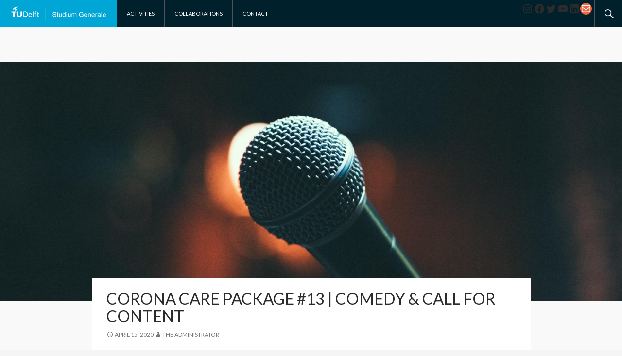

--- FILE ---
content_type: text/html; charset=UTF-8
request_url: https://sg.tudelft.nl/post_tag/existentialism/page/16/
body_size: 17654
content:
<!DOCTYPE html>
<!--[if IE 7]>
<html class="ie ie7" lang="en-US">
<![endif]-->
<!--[if IE 8]>
<html class="ie ie8" lang="en-US">
<![endif]-->
<!--[if !(IE 7) | !(IE 8) ]><!-->
<html lang="en-US">
<!--<![endif]-->
<head>
	<meta charset="UTF-8">
    <meta http-equiv="X-UA-Compatible" content="IE=edge,chrome=1"> 
	<meta name="viewport" content="width=device-width">
	<title>Studium Generale | Page 16</title>
	<link rel="profile" href="http://gmpg.org/xfn/11">
	<link rel="pingback" href="">
	<!--[if lt IE 9]>
	<script src="https://sg.tudelft.nl/wp-content/themes/sg2014/js/html5.js"></script>
	<![endif]-->
	<script type="text/javascript">
/* <![CDATA[ */
window.JetpackScriptData = {"site":{"icon":"https://i0.wp.com/sg.tudelft.nl/wp-content/uploads/2023/01/favicon.png?w=64\u0026ssl=1","title":"Studium Generale","host":"unknown","is_wpcom_platform":false}};
/* ]]> */
</script>
<meta name='robots' content='max-image-preview:large' />
	<style>img:is([sizes="auto" i], [sizes^="auto," i]) { contain-intrinsic-size: 3000px 1500px }</style>
	<link rel='dns-prefetch' href='//stats.wp.com' />
<link rel='dns-prefetch' href='//fonts.googleapis.com' />
<link rel='dns-prefetch' href='//v0.wordpress.com' />
<link rel="alternate" type="application/rss+xml" title="Studium Generale &raquo; Feed" href="https://sg.tudelft.nl/feed/" />
<link rel="alternate" type="application/rss+xml" title="Studium Generale &raquo; Comments Feed" href="https://sg.tudelft.nl/comments/feed/" />
<script type="text/javascript">
/* <![CDATA[ */
window._wpemojiSettings = {"baseUrl":"https:\/\/s.w.org\/images\/core\/emoji\/16.0.1\/72x72\/","ext":".png","svgUrl":"https:\/\/s.w.org\/images\/core\/emoji\/16.0.1\/svg\/","svgExt":".svg","source":{"concatemoji":"https:\/\/sg.tudelft.nl\/wp-includes\/js\/wp-emoji-release.min.js?ver=6.8.3"}};
/*! This file is auto-generated */
!function(s,n){var o,i,e;function c(e){try{var t={supportTests:e,timestamp:(new Date).valueOf()};sessionStorage.setItem(o,JSON.stringify(t))}catch(e){}}function p(e,t,n){e.clearRect(0,0,e.canvas.width,e.canvas.height),e.fillText(t,0,0);var t=new Uint32Array(e.getImageData(0,0,e.canvas.width,e.canvas.height).data),a=(e.clearRect(0,0,e.canvas.width,e.canvas.height),e.fillText(n,0,0),new Uint32Array(e.getImageData(0,0,e.canvas.width,e.canvas.height).data));return t.every(function(e,t){return e===a[t]})}function u(e,t){e.clearRect(0,0,e.canvas.width,e.canvas.height),e.fillText(t,0,0);for(var n=e.getImageData(16,16,1,1),a=0;a<n.data.length;a++)if(0!==n.data[a])return!1;return!0}function f(e,t,n,a){switch(t){case"flag":return n(e,"\ud83c\udff3\ufe0f\u200d\u26a7\ufe0f","\ud83c\udff3\ufe0f\u200b\u26a7\ufe0f")?!1:!n(e,"\ud83c\udde8\ud83c\uddf6","\ud83c\udde8\u200b\ud83c\uddf6")&&!n(e,"\ud83c\udff4\udb40\udc67\udb40\udc62\udb40\udc65\udb40\udc6e\udb40\udc67\udb40\udc7f","\ud83c\udff4\u200b\udb40\udc67\u200b\udb40\udc62\u200b\udb40\udc65\u200b\udb40\udc6e\u200b\udb40\udc67\u200b\udb40\udc7f");case"emoji":return!a(e,"\ud83e\udedf")}return!1}function g(e,t,n,a){var r="undefined"!=typeof WorkerGlobalScope&&self instanceof WorkerGlobalScope?new OffscreenCanvas(300,150):s.createElement("canvas"),o=r.getContext("2d",{willReadFrequently:!0}),i=(o.textBaseline="top",o.font="600 32px Arial",{});return e.forEach(function(e){i[e]=t(o,e,n,a)}),i}function t(e){var t=s.createElement("script");t.src=e,t.defer=!0,s.head.appendChild(t)}"undefined"!=typeof Promise&&(o="wpEmojiSettingsSupports",i=["flag","emoji"],n.supports={everything:!0,everythingExceptFlag:!0},e=new Promise(function(e){s.addEventListener("DOMContentLoaded",e,{once:!0})}),new Promise(function(t){var n=function(){try{var e=JSON.parse(sessionStorage.getItem(o));if("object"==typeof e&&"number"==typeof e.timestamp&&(new Date).valueOf()<e.timestamp+604800&&"object"==typeof e.supportTests)return e.supportTests}catch(e){}return null}();if(!n){if("undefined"!=typeof Worker&&"undefined"!=typeof OffscreenCanvas&&"undefined"!=typeof URL&&URL.createObjectURL&&"undefined"!=typeof Blob)try{var e="postMessage("+g.toString()+"("+[JSON.stringify(i),f.toString(),p.toString(),u.toString()].join(",")+"));",a=new Blob([e],{type:"text/javascript"}),r=new Worker(URL.createObjectURL(a),{name:"wpTestEmojiSupports"});return void(r.onmessage=function(e){c(n=e.data),r.terminate(),t(n)})}catch(e){}c(n=g(i,f,p,u))}t(n)}).then(function(e){for(var t in e)n.supports[t]=e[t],n.supports.everything=n.supports.everything&&n.supports[t],"flag"!==t&&(n.supports.everythingExceptFlag=n.supports.everythingExceptFlag&&n.supports[t]);n.supports.everythingExceptFlag=n.supports.everythingExceptFlag&&!n.supports.flag,n.DOMReady=!1,n.readyCallback=function(){n.DOMReady=!0}}).then(function(){return e}).then(function(){var e;n.supports.everything||(n.readyCallback(),(e=n.source||{}).concatemoji?t(e.concatemoji):e.wpemoji&&e.twemoji&&(t(e.twemoji),t(e.wpemoji)))}))}((window,document),window._wpemojiSettings);
/* ]]> */
</script>
<style id='wp-emoji-styles-inline-css' type='text/css'>

	img.wp-smiley, img.emoji {
		display: inline !important;
		border: none !important;
		box-shadow: none !important;
		height: 1em !important;
		width: 1em !important;
		margin: 0 0.07em !important;
		vertical-align: -0.1em !important;
		background: none !important;
		padding: 0 !important;
	}
</style>
<link rel='stylesheet' id='wp-block-library-css' href='https://sg.tudelft.nl/wp-includes/css/dist/block-library/style.min.css?ver=6.8.3' type='text/css' media='all' />
<style id='classic-theme-styles-inline-css' type='text/css'>
/*! This file is auto-generated */
.wp-block-button__link{color:#fff;background-color:#32373c;border-radius:9999px;box-shadow:none;text-decoration:none;padding:calc(.667em + 2px) calc(1.333em + 2px);font-size:1.125em}.wp-block-file__button{background:#32373c;color:#fff;text-decoration:none}
</style>
<link rel='stylesheet' id='mediaelement-css' href='https://sg.tudelft.nl/wp-includes/js/mediaelement/mediaelementplayer-legacy.min.css?ver=4.2.17' type='text/css' media='all' />
<link rel='stylesheet' id='wp-mediaelement-css' href='https://sg.tudelft.nl/wp-includes/js/mediaelement/wp-mediaelement.min.css?ver=6.8.3' type='text/css' media='all' />
<style id='jetpack-sharing-buttons-style-inline-css' type='text/css'>
.jetpack-sharing-buttons__services-list{display:flex;flex-direction:row;flex-wrap:wrap;gap:0;list-style-type:none;margin:5px;padding:0}.jetpack-sharing-buttons__services-list.has-small-icon-size{font-size:12px}.jetpack-sharing-buttons__services-list.has-normal-icon-size{font-size:16px}.jetpack-sharing-buttons__services-list.has-large-icon-size{font-size:24px}.jetpack-sharing-buttons__services-list.has-huge-icon-size{font-size:36px}@media print{.jetpack-sharing-buttons__services-list{display:none!important}}.editor-styles-wrapper .wp-block-jetpack-sharing-buttons{gap:0;padding-inline-start:0}ul.jetpack-sharing-buttons__services-list.has-background{padding:1.25em 2.375em}
</style>
<style id='global-styles-inline-css' type='text/css'>
:root{--wp--preset--aspect-ratio--square: 1;--wp--preset--aspect-ratio--4-3: 4/3;--wp--preset--aspect-ratio--3-4: 3/4;--wp--preset--aspect-ratio--3-2: 3/2;--wp--preset--aspect-ratio--2-3: 2/3;--wp--preset--aspect-ratio--16-9: 16/9;--wp--preset--aspect-ratio--9-16: 9/16;--wp--preset--color--black: #000000;--wp--preset--color--cyan-bluish-gray: #abb8c3;--wp--preset--color--white: #ffffff;--wp--preset--color--pale-pink: #f78da7;--wp--preset--color--vivid-red: #cf2e2e;--wp--preset--color--luminous-vivid-orange: #ff6900;--wp--preset--color--luminous-vivid-amber: #fcb900;--wp--preset--color--light-green-cyan: #7bdcb5;--wp--preset--color--vivid-green-cyan: #00d084;--wp--preset--color--pale-cyan-blue: #8ed1fc;--wp--preset--color--vivid-cyan-blue: #0693e3;--wp--preset--color--vivid-purple: #9b51e0;--wp--preset--gradient--vivid-cyan-blue-to-vivid-purple: linear-gradient(135deg,rgba(6,147,227,1) 0%,rgb(155,81,224) 100%);--wp--preset--gradient--light-green-cyan-to-vivid-green-cyan: linear-gradient(135deg,rgb(122,220,180) 0%,rgb(0,208,130) 100%);--wp--preset--gradient--luminous-vivid-amber-to-luminous-vivid-orange: linear-gradient(135deg,rgba(252,185,0,1) 0%,rgba(255,105,0,1) 100%);--wp--preset--gradient--luminous-vivid-orange-to-vivid-red: linear-gradient(135deg,rgba(255,105,0,1) 0%,rgb(207,46,46) 100%);--wp--preset--gradient--very-light-gray-to-cyan-bluish-gray: linear-gradient(135deg,rgb(238,238,238) 0%,rgb(169,184,195) 100%);--wp--preset--gradient--cool-to-warm-spectrum: linear-gradient(135deg,rgb(74,234,220) 0%,rgb(151,120,209) 20%,rgb(207,42,186) 40%,rgb(238,44,130) 60%,rgb(251,105,98) 80%,rgb(254,248,76) 100%);--wp--preset--gradient--blush-light-purple: linear-gradient(135deg,rgb(255,206,236) 0%,rgb(152,150,240) 100%);--wp--preset--gradient--blush-bordeaux: linear-gradient(135deg,rgb(254,205,165) 0%,rgb(254,45,45) 50%,rgb(107,0,62) 100%);--wp--preset--gradient--luminous-dusk: linear-gradient(135deg,rgb(255,203,112) 0%,rgb(199,81,192) 50%,rgb(65,88,208) 100%);--wp--preset--gradient--pale-ocean: linear-gradient(135deg,rgb(255,245,203) 0%,rgb(182,227,212) 50%,rgb(51,167,181) 100%);--wp--preset--gradient--electric-grass: linear-gradient(135deg,rgb(202,248,128) 0%,rgb(113,206,126) 100%);--wp--preset--gradient--midnight: linear-gradient(135deg,rgb(2,3,129) 0%,rgb(40,116,252) 100%);--wp--preset--font-size--small: 13px;--wp--preset--font-size--medium: 20px;--wp--preset--font-size--large: 36px;--wp--preset--font-size--x-large: 42px;--wp--preset--spacing--20: 0.44rem;--wp--preset--spacing--30: 0.67rem;--wp--preset--spacing--40: 1rem;--wp--preset--spacing--50: 1.5rem;--wp--preset--spacing--60: 2.25rem;--wp--preset--spacing--70: 3.38rem;--wp--preset--spacing--80: 5.06rem;--wp--preset--shadow--natural: 6px 6px 9px rgba(0, 0, 0, 0.2);--wp--preset--shadow--deep: 12px 12px 50px rgba(0, 0, 0, 0.4);--wp--preset--shadow--sharp: 6px 6px 0px rgba(0, 0, 0, 0.2);--wp--preset--shadow--outlined: 6px 6px 0px -3px rgba(255, 255, 255, 1), 6px 6px rgba(0, 0, 0, 1);--wp--preset--shadow--crisp: 6px 6px 0px rgba(0, 0, 0, 1);}:where(.is-layout-flex){gap: 0.5em;}:where(.is-layout-grid){gap: 0.5em;}body .is-layout-flex{display: flex;}.is-layout-flex{flex-wrap: wrap;align-items: center;}.is-layout-flex > :is(*, div){margin: 0;}body .is-layout-grid{display: grid;}.is-layout-grid > :is(*, div){margin: 0;}:where(.wp-block-columns.is-layout-flex){gap: 2em;}:where(.wp-block-columns.is-layout-grid){gap: 2em;}:where(.wp-block-post-template.is-layout-flex){gap: 1.25em;}:where(.wp-block-post-template.is-layout-grid){gap: 1.25em;}.has-black-color{color: var(--wp--preset--color--black) !important;}.has-cyan-bluish-gray-color{color: var(--wp--preset--color--cyan-bluish-gray) !important;}.has-white-color{color: var(--wp--preset--color--white) !important;}.has-pale-pink-color{color: var(--wp--preset--color--pale-pink) !important;}.has-vivid-red-color{color: var(--wp--preset--color--vivid-red) !important;}.has-luminous-vivid-orange-color{color: var(--wp--preset--color--luminous-vivid-orange) !important;}.has-luminous-vivid-amber-color{color: var(--wp--preset--color--luminous-vivid-amber) !important;}.has-light-green-cyan-color{color: var(--wp--preset--color--light-green-cyan) !important;}.has-vivid-green-cyan-color{color: var(--wp--preset--color--vivid-green-cyan) !important;}.has-pale-cyan-blue-color{color: var(--wp--preset--color--pale-cyan-blue) !important;}.has-vivid-cyan-blue-color{color: var(--wp--preset--color--vivid-cyan-blue) !important;}.has-vivid-purple-color{color: var(--wp--preset--color--vivid-purple) !important;}.has-black-background-color{background-color: var(--wp--preset--color--black) !important;}.has-cyan-bluish-gray-background-color{background-color: var(--wp--preset--color--cyan-bluish-gray) !important;}.has-white-background-color{background-color: var(--wp--preset--color--white) !important;}.has-pale-pink-background-color{background-color: var(--wp--preset--color--pale-pink) !important;}.has-vivid-red-background-color{background-color: var(--wp--preset--color--vivid-red) !important;}.has-luminous-vivid-orange-background-color{background-color: var(--wp--preset--color--luminous-vivid-orange) !important;}.has-luminous-vivid-amber-background-color{background-color: var(--wp--preset--color--luminous-vivid-amber) !important;}.has-light-green-cyan-background-color{background-color: var(--wp--preset--color--light-green-cyan) !important;}.has-vivid-green-cyan-background-color{background-color: var(--wp--preset--color--vivid-green-cyan) !important;}.has-pale-cyan-blue-background-color{background-color: var(--wp--preset--color--pale-cyan-blue) !important;}.has-vivid-cyan-blue-background-color{background-color: var(--wp--preset--color--vivid-cyan-blue) !important;}.has-vivid-purple-background-color{background-color: var(--wp--preset--color--vivid-purple) !important;}.has-black-border-color{border-color: var(--wp--preset--color--black) !important;}.has-cyan-bluish-gray-border-color{border-color: var(--wp--preset--color--cyan-bluish-gray) !important;}.has-white-border-color{border-color: var(--wp--preset--color--white) !important;}.has-pale-pink-border-color{border-color: var(--wp--preset--color--pale-pink) !important;}.has-vivid-red-border-color{border-color: var(--wp--preset--color--vivid-red) !important;}.has-luminous-vivid-orange-border-color{border-color: var(--wp--preset--color--luminous-vivid-orange) !important;}.has-luminous-vivid-amber-border-color{border-color: var(--wp--preset--color--luminous-vivid-amber) !important;}.has-light-green-cyan-border-color{border-color: var(--wp--preset--color--light-green-cyan) !important;}.has-vivid-green-cyan-border-color{border-color: var(--wp--preset--color--vivid-green-cyan) !important;}.has-pale-cyan-blue-border-color{border-color: var(--wp--preset--color--pale-cyan-blue) !important;}.has-vivid-cyan-blue-border-color{border-color: var(--wp--preset--color--vivid-cyan-blue) !important;}.has-vivid-purple-border-color{border-color: var(--wp--preset--color--vivid-purple) !important;}.has-vivid-cyan-blue-to-vivid-purple-gradient-background{background: var(--wp--preset--gradient--vivid-cyan-blue-to-vivid-purple) !important;}.has-light-green-cyan-to-vivid-green-cyan-gradient-background{background: var(--wp--preset--gradient--light-green-cyan-to-vivid-green-cyan) !important;}.has-luminous-vivid-amber-to-luminous-vivid-orange-gradient-background{background: var(--wp--preset--gradient--luminous-vivid-amber-to-luminous-vivid-orange) !important;}.has-luminous-vivid-orange-to-vivid-red-gradient-background{background: var(--wp--preset--gradient--luminous-vivid-orange-to-vivid-red) !important;}.has-very-light-gray-to-cyan-bluish-gray-gradient-background{background: var(--wp--preset--gradient--very-light-gray-to-cyan-bluish-gray) !important;}.has-cool-to-warm-spectrum-gradient-background{background: var(--wp--preset--gradient--cool-to-warm-spectrum) !important;}.has-blush-light-purple-gradient-background{background: var(--wp--preset--gradient--blush-light-purple) !important;}.has-blush-bordeaux-gradient-background{background: var(--wp--preset--gradient--blush-bordeaux) !important;}.has-luminous-dusk-gradient-background{background: var(--wp--preset--gradient--luminous-dusk) !important;}.has-pale-ocean-gradient-background{background: var(--wp--preset--gradient--pale-ocean) !important;}.has-electric-grass-gradient-background{background: var(--wp--preset--gradient--electric-grass) !important;}.has-midnight-gradient-background{background: var(--wp--preset--gradient--midnight) !important;}.has-small-font-size{font-size: var(--wp--preset--font-size--small) !important;}.has-medium-font-size{font-size: var(--wp--preset--font-size--medium) !important;}.has-large-font-size{font-size: var(--wp--preset--font-size--large) !important;}.has-x-large-font-size{font-size: var(--wp--preset--font-size--x-large) !important;}
:where(.wp-block-post-template.is-layout-flex){gap: 1.25em;}:where(.wp-block-post-template.is-layout-grid){gap: 1.25em;}
:where(.wp-block-columns.is-layout-flex){gap: 2em;}:where(.wp-block-columns.is-layout-grid){gap: 2em;}
:root :where(.wp-block-pullquote){font-size: 1.5em;line-height: 1.6;}
</style>
<link rel='stylesheet' id='chld_thm_cfg_parent-css' href='https://sg.tudelft.nl/wp-content/themes/sg2014/style.css?ver=6.8.3' type='text/css' media='all' />
<link rel='stylesheet' id='genericons-css' href='https://sg.tudelft.nl/wp-content/plugins/jetpack/_inc/genericons/genericons/genericons.css?ver=3.1' type='text/css' media='all' />
<link rel='stylesheet' id='twentyfourteen-style-css' href='https://sg.tudelft.nl/wp-content/themes/sg2014-2022a/style.css?ver=1.0.1670841734' type='text/css' media='all' />
<link rel='stylesheet' id='chld_thm_cfg_separate-css' href='https://sg.tudelft.nl/wp-content/themes/sg2014-2022a/ctc-style.css?ver=1.0.1670841734' type='text/css' media='all' />
<link rel='stylesheet' id='twentyfourteen-lato-css' href='//fonts.googleapis.com/css?family=Lato%3A300%2C400%2C700%2C900%2C300italic%2C400italic%2C700italic' type='text/css' media='all' />
<!--[if lt IE 9]>
<link rel='stylesheet' id='twentyfourteen-ie-css' href='https://sg.tudelft.nl/wp-content/themes/sg2014/css/ie.css?ver=20131205' type='text/css' media='all' />
<![endif]-->
<style id='akismet-widget-style-inline-css' type='text/css'>

			.a-stats {
				--akismet-color-mid-green: #357b49;
				--akismet-color-white: #fff;
				--akismet-color-light-grey: #f6f7f7;

				max-width: 350px;
				width: auto;
			}

			.a-stats * {
				all: unset;
				box-sizing: border-box;
			}

			.a-stats strong {
				font-weight: 600;
			}

			.a-stats a.a-stats__link,
			.a-stats a.a-stats__link:visited,
			.a-stats a.a-stats__link:active {
				background: var(--akismet-color-mid-green);
				border: none;
				box-shadow: none;
				border-radius: 8px;
				color: var(--akismet-color-white);
				cursor: pointer;
				display: block;
				font-family: -apple-system, BlinkMacSystemFont, 'Segoe UI', 'Roboto', 'Oxygen-Sans', 'Ubuntu', 'Cantarell', 'Helvetica Neue', sans-serif;
				font-weight: 500;
				padding: 12px;
				text-align: center;
				text-decoration: none;
				transition: all 0.2s ease;
			}

			/* Extra specificity to deal with TwentyTwentyOne focus style */
			.widget .a-stats a.a-stats__link:focus {
				background: var(--akismet-color-mid-green);
				color: var(--akismet-color-white);
				text-decoration: none;
			}

			.a-stats a.a-stats__link:hover {
				filter: brightness(110%);
				box-shadow: 0 4px 12px rgba(0, 0, 0, 0.06), 0 0 2px rgba(0, 0, 0, 0.16);
			}

			.a-stats .count {
				color: var(--akismet-color-white);
				display: block;
				font-size: 1.5em;
				line-height: 1.4;
				padding: 0 13px;
				white-space: nowrap;
			}
		
</style>
<script type="text/javascript" src="https://sg.tudelft.nl/wp-includes/js/jquery/jquery.min.js?ver=3.7.1" id="jquery-core-js"></script>
<script type="text/javascript" src="https://sg.tudelft.nl/wp-includes/js/jquery/jquery-migrate.min.js?ver=3.4.1" id="jquery-migrate-js"></script>
<script type="text/javascript" src="https://sg.tudelft.nl/wp-includes/js/dist/vendor/moment.min.js?ver=2.30.1" id="moment-js"></script>
<script type="text/javascript" id="moment-js-after">
/* <![CDATA[ */
moment.updateLocale( 'en_US', {"months":["January","February","March","April","May","June","July","August","September","October","November","December"],"monthsShort":["Jan","Feb","Mar","Apr","May","Jun","Jul","Aug","Sep","Oct","Nov","Dec"],"weekdays":["Sunday","Monday","Tuesday","Wednesday","Thursday","Friday","Saturday"],"weekdaysShort":["Sun","Mon","Tue","Wed","Thu","Fri","Sat"],"week":{"dow":1},"longDateFormat":{"LT":"H:i","LTS":null,"L":null,"LL":"F j, Y","LLL":"F j, Y g:i a","LLLL":null}} );
/* ]]> */
</script>
<script type="text/javascript" id="fullcalendar-js-extra">
/* <![CDATA[ */
var sgcalendar = {"events":"https:\/\/sg.tudelft.nl\/wp-content\/plugins\/sg-event\/sg-event-json.php?html","cat":"-1","buttonText":{"today":"Upcoming","month":"Month","week":"Week","day":"Day"},"closeText":"Close","currentText":"Today","monthNames":["January","February","March","April","May","June","July","August","September","October","November","December"],"monthNamesShort":["Jan","Feb","Mar","Apr","May","Jun","Jul","Aug","Sep","Oct","Nov","Dec"],"dayNames":["Sunday","Monday","Tuesday","Wednesday","Thursday","Friday","Saturday"],"dayNamesShort":["Sun","Mon","Tue","Wed","Thu","Fri","Sat"],"dayNamesMin":["S","M","T","W","T","F","S"],"dateFormat":"MM dd, yy","firstDay":"1","isRTL":"","currentTimezone":"Europe\/Amsterdam","ignoreTimezone":"","borderColor":"#ccc","backgroundColor":"rgb(250,250,250)","headerText":{"today":"Upcoming events","event":"Events during","month":"Events in","day":"Events on"},"loadingText":"Loading...","showCalendarText":"Show calendar","hideCalendarText":"Hide calendar","disablePast":""};
/* ]]> */
</script>
<script type="text/javascript" src="https://sg.tudelft.nl/wp-content/plugins/sg-event//js/fullcalendar-2.4.0.min.js?ver=2.4.0" id="fullcalendar-js"></script>
<script type="text/javascript" src="https://sg.tudelft.nl/wp-content/plugins/sg-event/js/lang-all-2.4.0.js?ver=2.4.0" id="fullcalendar.lang-js"></script>
<script type="text/javascript" src="https://sg.tudelft.nl/wp-content/plugins/sg-event/js/gcal-2.4.0.js?ver=2.4.0" id="gcal-js"></script>
<script type="text/javascript" src="https://sg.tudelft.nl/wp-content/plugins/sg-event/js/jquery-scrollto.js?ver=1.2.0" id="jquery-scrollto-js"></script>
<script type="text/javascript" src="https://sg.tudelft.nl/wp-content/plugins/sg-event/js/sg-event.js?ver=1.0.1" id="sg_event-js"></script>
<link rel="https://api.w.org/" href="https://sg.tudelft.nl/wp-json/" /><link rel="EditURI" type="application/rsd+xml" title="RSD" href="https://sg.tudelft.nl/xmlrpc.php?rsd" />
<meta name="generator" content="WordPress 6.8.3" />
	<style>img#wpstats{display:none}</style>
			<style type="text/css" id="twentyfourteen-header-css">
			.site-title,
		.site-description {
			clip: rect(1px 1px 1px 1px); /* IE7 */
			clip: rect(1px, 1px, 1px, 1px);
			position: absolute;
		}
		</style>
	<link rel="icon" href="https://sg.tudelft.nl/wp-content/uploads/2023/01/favicon.png" sizes="32x32" />
<link rel="icon" href="https://sg.tudelft.nl/wp-content/uploads/2023/01/favicon.png" sizes="192x192" />
<link rel="apple-touch-icon" href="https://sg.tudelft.nl/wp-content/uploads/2023/01/favicon.png" />
<meta name="msapplication-TileImage" content="https://sg.tudelft.nl/wp-content/uploads/2023/01/favicon.png" />
		<style type="text/css" id="wp-custom-css">
			.widget a {
    color: white;
}		</style>
		</head>

<body class="blog paged paged-16 wp-theme-sg2014 wp-child-theme-sg2014-2022a group-blog masthead-fixed list-view full-width footer-widgets">
<div id="page" class="hfeed site">

	<header id="masthead" class="site-header" role="banner">
		<div class="header-main">
			<h1 class="site-title">
				<a href="https://sg.tudelft.nl/" rel="home">
					<div class="header-logo">
					    <img src="https://sg.tudelft.nl/wp-content/themes/sg2014-2022a/images/logo_new.png" alt="Studium Generale" title="Studium Generale">
					</div>
				</a>
			</h1>

			<div class="search-toggle">
				<a href="#search-container" class="screen-reader-text">Search</a>
			</div>

			<nav id="primary-navigation" class="site-navigation primary-navigation" role="navigation">
				<button class="menu-toggle">Primary Menu</button>
				<a class="screen-reader-text skip-link" href="#content">Skip to content</a>
				<div class="menu-top-menu-container"><ul id="menu-top-menu" class="nav-menu"><li id="menu-item-1004440" class="menu-item menu-item-type-post_type menu-item-object-page menu-item-home menu-item-has-children menu-item-1004440"><a href="https://sg.tudelft.nl/">Activities</a><ul class="sub-menu"><li id="menu-item-1005009" class="menu-item menu-item-type-post_type menu-item-object-page menu-item-home menu-item-1005009"><a href="https://sg.tudelft.nl/">Home</a></li><li id="menu-item-1004676" class="menu-item menu-item-type-post_type menu-item-object-page menu-item-1004676"><a href="https://sg.tudelft.nl/upcoming/">Events</a></li><li id="menu-item-1004386" class="menu-item menu-item-type-post_type menu-item-object-page menu-item-1004386"><a href="https://sg.tudelft.nl/recordings/">Recordings</a></li><li id="menu-item-1004539" class="menu-item menu-item-type-post_type menu-item-object-page menu-item-1004539"><a href="https://sg.tudelft.nl/articles/">Articles</a></li><li id="menu-item-1004544" class="menu-item menu-item-type-post_type menu-item-object-page menu-item-1004544"><a href="https://sg.tudelft.nl/archive/">Archive</a></li><li id="menu-item-1006401" class="menu-item menu-item-type-post_type menu-item-object-page menu-item-1006401"><a href="https://sg.tudelft.nl/for-love-of-the-world-2025-philosophy-technology-and-art-festival/">For Love of the World Festival</a></li></ul></li><li id="menu-item-2055" class="menu-item menu-item-type-post_type menu-item-object-page menu-item-has-children menu-item-2055"><a href="https://sg.tudelft.nl/sg-partners/">Collaborations</a><ul class="sub-menu"><li id="menu-item-1004941" class="menu-item menu-item-type-post_type menu-item-object-page menu-item-1004941"><a href="https://sg.tudelft.nl/sg-partners/">Collaborations</a></li><li id="menu-item-1002440" class="menu-item menu-item-type-post_type menu-item-object-page menu-item-1002440"><a href="https://sg.tudelft.nl/about-sg/collaborate/">Collaborate with us</a></li><li id="menu-item-1005305" class="menu-item menu-item-type-post_type menu-item-object-page menu-item-1005305"><a href="https://sg.tudelft.nl/van-hasselt-lecture/">Van Hasselt Lecture</a></li></ul></li><li id="menu-item-2059" class="menu-item menu-item-type-post_type menu-item-object-page menu-item-has-children menu-item-2059"><a href="https://sg.tudelft.nl/about-sg/contact-us/">Contact</a><ul class="sub-menu"><li id="menu-item-1004942" class="menu-item menu-item-type-post_type menu-item-object-page menu-item-1004942"><a href="https://sg.tudelft.nl/about-sg/contact-us/">Contact</a></li><li id="menu-item-1004596" class="menu-item menu-item-type-post_type menu-item-object-page menu-item-1004596"><a href="https://sg.tudelft.nl/about-sg/">About us</a></li><li id="menu-item-1004344" class="menu-item menu-item-type-post_type menu-item-object-page menu-item-1004344"><a href="https://sg.tudelft.nl/about-sg/code-of-conduct/">Terms &#038; Conditions</a></li></ul></li>
</ul></div>			</nav>

                            <div id="primary-sidebar" class="primary-sidebar widget-area" role="complementary">
                    <div class="top-socials">
<ul class="wp-block-social-links is-style-default is-layout-flex wp-block-social-links-is-layout-flex"><li class="wp-social-link wp-social-link-instagram  wp-block-social-link"><a rel="noopener nofollow" target="_blank" href="https://www.instagram.com/sgtudelft/" class="wp-block-social-link-anchor"><svg width="24" height="24" viewBox="0 0 24 24" version="1.1" xmlns="http://www.w3.org/2000/svg" aria-hidden="true" focusable="false"><path d="M12,4.622c2.403,0,2.688,0.009,3.637,0.052c0.877,0.04,1.354,0.187,1.671,0.31c0.42,0.163,0.72,0.358,1.035,0.673 c0.315,0.315,0.51,0.615,0.673,1.035c0.123,0.317,0.27,0.794,0.31,1.671c0.043,0.949,0.052,1.234,0.052,3.637 s-0.009,2.688-0.052,3.637c-0.04,0.877-0.187,1.354-0.31,1.671c-0.163,0.42-0.358,0.72-0.673,1.035 c-0.315,0.315-0.615,0.51-1.035,0.673c-0.317,0.123-0.794,0.27-1.671,0.31c-0.949,0.043-1.233,0.052-3.637,0.052 s-2.688-0.009-3.637-0.052c-0.877-0.04-1.354-0.187-1.671-0.31c-0.42-0.163-0.72-0.358-1.035-0.673 c-0.315-0.315-0.51-0.615-0.673-1.035c-0.123-0.317-0.27-0.794-0.31-1.671C4.631,14.688,4.622,14.403,4.622,12 s0.009-2.688,0.052-3.637c0.04-0.877,0.187-1.354,0.31-1.671c0.163-0.42,0.358-0.72,0.673-1.035 c0.315-0.315,0.615-0.51,1.035-0.673c0.317-0.123,0.794-0.27,1.671-0.31C9.312,4.631,9.597,4.622,12,4.622 M12,3 C9.556,3,9.249,3.01,8.289,3.054C7.331,3.098,6.677,3.25,6.105,3.472C5.513,3.702,5.011,4.01,4.511,4.511 c-0.5,0.5-0.808,1.002-1.038,1.594C3.25,6.677,3.098,7.331,3.054,8.289C3.01,9.249,3,9.556,3,12c0,2.444,0.01,2.751,0.054,3.711 c0.044,0.958,0.196,1.612,0.418,2.185c0.23,0.592,0.538,1.094,1.038,1.594c0.5,0.5,1.002,0.808,1.594,1.038 c0.572,0.222,1.227,0.375,2.185,0.418C9.249,20.99,9.556,21,12,21s2.751-0.01,3.711-0.054c0.958-0.044,1.612-0.196,2.185-0.418 c0.592-0.23,1.094-0.538,1.594-1.038c0.5-0.5,0.808-1.002,1.038-1.594c0.222-0.572,0.375-1.227,0.418-2.185 C20.99,14.751,21,14.444,21,12s-0.01-2.751-0.054-3.711c-0.044-0.958-0.196-1.612-0.418-2.185c-0.23-0.592-0.538-1.094-1.038-1.594 c-0.5-0.5-1.002-0.808-1.594-1.038c-0.572-0.222-1.227-0.375-2.185-0.418C14.751,3.01,14.444,3,12,3L12,3z M12,7.378 c-2.552,0-4.622,2.069-4.622,4.622S9.448,16.622,12,16.622s4.622-2.069,4.622-4.622S14.552,7.378,12,7.378z M12,15 c-1.657,0-3-1.343-3-3s1.343-3,3-3s3,1.343,3,3S13.657,15,12,15z M16.804,6.116c-0.596,0-1.08,0.484-1.08,1.08 s0.484,1.08,1.08,1.08c0.596,0,1.08-0.484,1.08-1.08S17.401,6.116,16.804,6.116z"></path></svg><span class="wp-block-social-link-label screen-reader-text">Instagram</span></a></li>

<li class="wp-social-link wp-social-link-facebook  wp-block-social-link"><a rel="noopener nofollow" target="_blank" href="https://www.facebook.com/sgtudelft" class="wp-block-social-link-anchor"><svg width="24" height="24" viewBox="0 0 24 24" version="1.1" xmlns="http://www.w3.org/2000/svg" aria-hidden="true" focusable="false"><path d="M12 2C6.5 2 2 6.5 2 12c0 5 3.7 9.1 8.4 9.9v-7H7.9V12h2.5V9.8c0-2.5 1.5-3.9 3.8-3.9 1.1 0 2.2.2 2.2.2v2.5h-1.3c-1.2 0-1.6.8-1.6 1.6V12h2.8l-.4 2.9h-2.3v7C18.3 21.1 22 17 22 12c0-5.5-4.5-10-10-10z"></path></svg><span class="wp-block-social-link-label screen-reader-text">Facebook</span></a></li>

<li class="wp-social-link wp-social-link-twitter  wp-block-social-link"><a rel="noopener nofollow" target="_blank" href="https://twitter.com/sgtudelft" class="wp-block-social-link-anchor"><svg width="24" height="24" viewBox="0 0 24 24" version="1.1" xmlns="http://www.w3.org/2000/svg" aria-hidden="true" focusable="false"><path d="M22.23,5.924c-0.736,0.326-1.527,0.547-2.357,0.646c0.847-0.508,1.498-1.312,1.804-2.27 c-0.793,0.47-1.671,0.812-2.606,0.996C18.324,4.498,17.257,4,16.077,4c-2.266,0-4.103,1.837-4.103,4.103 c0,0.322,0.036,0.635,0.106,0.935C8.67,8.867,5.647,7.234,3.623,4.751C3.27,5.357,3.067,6.062,3.067,6.814 c0,1.424,0.724,2.679,1.825,3.415c-0.673-0.021-1.305-0.206-1.859-0.513c0,0.017,0,0.034,0,0.052c0,1.988,1.414,3.647,3.292,4.023 c-0.344,0.094-0.707,0.144-1.081,0.144c-0.264,0-0.521-0.026-0.772-0.074c0.522,1.63,2.038,2.816,3.833,2.85 c-1.404,1.1-3.174,1.756-5.096,1.756c-0.331,0-0.658-0.019-0.979-0.057c1.816,1.164,3.973,1.843,6.29,1.843 c7.547,0,11.675-6.252,11.675-11.675c0-0.178-0.004-0.355-0.012-0.531C20.985,7.47,21.68,6.747,22.23,5.924z"></path></svg><span class="wp-block-social-link-label screen-reader-text">Twitter</span></a></li>

<li class="wp-social-link wp-social-link-youtube  wp-block-social-link"><a rel="noopener nofollow" target="_blank" href="https://www.youtube.com/channel/UC9GdZek2gIsfE00Rs0L8ISw" class="wp-block-social-link-anchor"><svg width="24" height="24" viewBox="0 0 24 24" version="1.1" xmlns="http://www.w3.org/2000/svg" aria-hidden="true" focusable="false"><path d="M21.8,8.001c0,0-0.195-1.378-0.795-1.985c-0.76-0.797-1.613-0.801-2.004-0.847c-2.799-0.202-6.997-0.202-6.997-0.202 h-0.009c0,0-4.198,0-6.997,0.202C4.608,5.216,3.756,5.22,2.995,6.016C2.395,6.623,2.2,8.001,2.2,8.001S2,9.62,2,11.238v1.517 c0,1.618,0.2,3.237,0.2,3.237s0.195,1.378,0.795,1.985c0.761,0.797,1.76,0.771,2.205,0.855c1.6,0.153,6.8,0.201,6.8,0.201 s4.203-0.006,7.001-0.209c0.391-0.047,1.243-0.051,2.004-0.847c0.6-0.607,0.795-1.985,0.795-1.985s0.2-1.618,0.2-3.237v-1.517 C22,9.62,21.8,8.001,21.8,8.001z M9.935,14.594l-0.001-5.62l5.404,2.82L9.935,14.594z"></path></svg><span class="wp-block-social-link-label screen-reader-text">YouTube</span></a></li>

<li class="wp-social-link wp-social-link-linkedin  wp-block-social-link"><a rel="noopener nofollow" target="_blank" href="https://www.linkedin.com/in/studium-generale-tu-delft-a32204130/" class="wp-block-social-link-anchor"><svg width="24" height="24" viewBox="0 0 24 24" version="1.1" xmlns="http://www.w3.org/2000/svg" aria-hidden="true" focusable="false"><path d="M19.7,3H4.3C3.582,3,3,3.582,3,4.3v15.4C3,20.418,3.582,21,4.3,21h15.4c0.718,0,1.3-0.582,1.3-1.3V4.3 C21,3.582,20.418,3,19.7,3z M8.339,18.338H5.667v-8.59h2.672V18.338z M7.004,8.574c-0.857,0-1.549-0.694-1.549-1.548 c0-0.855,0.691-1.548,1.549-1.548c0.854,0,1.547,0.694,1.547,1.548C8.551,7.881,7.858,8.574,7.004,8.574z M18.339,18.338h-2.669 v-4.177c0-0.996-0.017-2.278-1.387-2.278c-1.389,0-1.601,1.086-1.601,2.206v4.249h-2.667v-8.59h2.559v1.174h0.037 c0.356-0.675,1.227-1.387,2.526-1.387c2.703,0,3.203,1.779,3.203,4.092V18.338z"></path></svg><span class="wp-block-social-link-label screen-reader-text">LinkedIn</span></a></li>

<li class="wp-social-link wp-social-link-mail  wp-block-social-link"><a rel="noopener nofollow" target="_blank" href="https://sg.tudelft.nl/sing-up-for-our-newsletter/" class="wp-block-social-link-anchor"><svg width="24" height="24" viewBox="0 0 24 24" version="1.1" xmlns="http://www.w3.org/2000/svg" aria-hidden="true" focusable="false"><path d="M19,5H5c-1.1,0-2,.9-2,2v10c0,1.1.9,2,2,2h14c1.1,0,2-.9,2-2V7c0-1.1-.9-2-2-2zm.5,12c0,.3-.2.5-.5.5H5c-.3,0-.5-.2-.5-.5V9.8l7.5,5.6,7.5-5.6V17zm0-9.1L12,13.6,4.5,7.9V7c0-.3.2-.5.5-.5h14c.3,0,.5.2.5.5v.9z"></path></svg><span class="wp-block-social-link-label screen-reader-text">Mail</span></a></li></ul>
</div>                </div><!-- #primary-sidebar -->
            
		</div>

		<div id="search-container" class="search-box-wrapper hide">
			<div class="search-box">
				<form role="search" method="get" class="search-form" action="https://sg.tudelft.nl/">
				<label>
					<span class="screen-reader-text">Search for:</span>
					<input type="search" class="search-field" placeholder="Search &hellip;" value="" name="s" />
				</label>
				<input type="submit" class="search-submit" value="Search" />
			</form>			</div>
		</div>
	</header><!-- #masthead -->
    
    
        
	
	<div id="main" class="site-main">
<div id="main-content" class="main-content">


	<div id="primary" class="content-area">
		<div id="content" class="site-content" role="main">

		
<article id="post-1002709" class="post-1002709 post type-post status-publish format-standard has-post-thumbnail hentry category-geen-categorie">
	
	<a class="post-thumbnail" href="https://sg.tudelft.nl/2020/04/15/corona-care-package-13-comedy-call-for-content/">
	<?xml version="1.0"?>
<img width="1510" height="580" src="https://sg.tudelft.nl/wp-content/uploads/2020/04/Week16_2-1510x580.jpg" class="attachment-twentyfourteen-full-width size-twentyfourteen-full-width wp-post-image" alt="" decoding="async" fetchpriority="high" data-adaptive-background="1"/>
	</a>

	
	<header class="entry-header">
		<h1 class="entry-title"><a href="https://sg.tudelft.nl/2020/04/15/corona-care-package-13-comedy-call-for-content/" rel="bookmark">Corona Care Package #13 | Comedy &#038; Call for Content</a></h1>
		<div class="entry-meta">
			<span class="entry-date"><a href="https://sg.tudelft.nl/2020/04/15/corona-care-package-13-comedy-call-for-content/" rel="bookmark"><time class="entry-date" datetime="2020-04-15T12:00:56+02:00">April 15, 2020</time></a></span> <span class="byline"><span class="author vcard"><a class="url fn n" href="https://sg.tudelft.nl/author/sgadmin/" rel="author">The Administrator</a></span></span>		</div><!-- .entry-meta -->
	</header><!-- .entry-header -->

		<div class="entry-content">
		<table style="width: 70%; margin: 0 15% 0 15%; border: 2px solid lightgray;" width="100%" cellspacing="0" cellpadding="0">
<tbody>
<tr>
<td align="center" valign="top">
<p style="text-align: center;"><a href="http://www.youtube.com/"><img decoding="async" src="https://sg.tudelft.nl/wp-content/plugins/mailpoet/assets/img/newsletter_editor/social-icons/06-full-symbol-color/Youtube.png?mailpoet_version=3.7.0" alt="youtube" width="32" height="32" /></a><a href="https://www.facebook.com/sgtudelft/" target="_blank" rel="noopener"><img decoding="async" src="https://sg.tudelft.nl/wp-content/plugins/mailpoet/assets/img/newsletter_editor/social-icons/06-full-symbol-color/Facebook.png?mailpoet_version=3.7.0" alt="Facebook" width="32" height="32" /></a><a href="https://twitter.com/sgtudelft" target="_blank" rel="noopener"><img loading="lazy" decoding="async" src="https://sg.tudelft.nl/wp-content/plugins/mailpoet/assets/img/newsletter_editor/social-icons/06-full-symbol-color/Twitter.png?mailpoet_version=3.7.0" alt="Twitter" width="32" height="32" /></a><a href="https://www.instagram.com/sgtudelft/" target="_blank" rel="noopener"><img loading="lazy" decoding="async" src="https://sg.tudelft.nl/wp-content/plugins/mailpoet/assets/img/newsletter_editor/social-icons/06-full-symbol-color/Instagram.png?mailpoet_version=3.7.0" alt="Instagram" width="32" height="32" /></a></p>
<h6 style="text-align: center; margin-top: 10px; margin-bottom: 10px;"><em>Wednesday&#8217;s post: <a href="https://www.youtube.com/channel/UCY3pcI39RROQP1y2ycnlwGQ/featured" target="_blank" rel="noopener">Spitfree Comedy live by Comedy Club Haug (Dutch)</a><br />
</em><em>Wednesday&#8217;s post: <a href="https://www.youtube.com/playlist?list=PLJaq64dKJZoqsh7PGGUi-SARV4wUz_lVa" target="_blank" rel="noopener">A Closer Look by Seth Meyers (English)</a><br />
</em><em>Tuesday&#8217;s post: <a href="https://amp-ft-com.cdn.ampproject.org/c/s/amp.ft.com/content/19d90308-6858-11ea-a3c9-1fe6fedcca75" target="_blank" rel="noopener">The world after Coronavirus according to Harari</a><br />
Tuesday&#8217;s post: <a href="https://www.dutchnews.nl/news/2020/04/use-crisis-to-make-post-corona-society-fairer-and-sustainable-say-scientists/" target="_blank" rel="noopener">Post-corona manifesto by 170 Dutch scientists</a><br />
Monday&#8217;s post: <a href="https://www.globalcitizen.org/en/campaign/stand-together-to-beat-coronavirus/" target="_blank" rel="noopener">We are all global citizens</a></em></h6>
</td>
</tr>
</tbody>
</table>
<h4>Wednesday April 15 | Comedy &amp; Call for Content</h4>
<h5 dir="auto">Spitfree Comedy live by Comedy Club Haug</h5>
<p dir="auto">The Rotterdam-based comedy club Club Haug live streams &#8216;Spitfree Comedy&#8217; three times a week on Wednesday, Friday and Saturday at 21:00. A talkshow without an audience, but with the club&#8217;s own comedians, a special guest and a moderator who varies every show. It is in Dutch and you can support the comedy club by &#8216;buying a ticket&#8217; (donation are voluntarily). All shows are recorded and available online for a week <a href="https://www.youtube.com/channel/UCY3pcI39RROQP1y2ycnlwGQ/featured" target="_blank" rel="noopener">on the club&#8217;s YouTube channel</a>.</p>
<h5 dir="auto">A Closer Look by Seth Meyers</h5>
<p dir="auto">The corona virus hits hard in the USA and there&#8217;s a lot to say about the sitting government and how it handles the outbreak. Feel like some Trump-bashing? Comedian Seth Meyers takes a closer look at President Trump essentially abdicating his responsibility to handle the coronavirus pandemic in <a href="https://www.youtube.com/playlist?list=PLJaq64dKJZoqsh7PGGUi-SARV4wUz_lVa" target="_blank" rel="noopener">A Closer Look</a>, an item in his talkshow in which he reflects on the daily news. Meyers has set up a stage in his own home, where he started in the hallway and gradually moved to the attic.</p>
<h5 dir="auto">Hesiodos Magazine | Call for Content</h5>
<p>These are confusing times, how do you cope? A lot of people feel like expressing themselves artistically. The editors of TU Delft&#8217;s creative magazine Hesiodos are looking for contributions for the fourth edition that is to be published later this year. Feel like ventilating your thoughts and emotions on the corona virus? Then send your poems, illustrations, stories, photos or paintings: virtually anything that can be printed. Deadline is 16 May 2020. Check the details at <a href="https://hesiodos.nl/" target="_blank" rel="nofollow noopener noreferrer">https://hesiodos.nl/</a></p>
<p dir="auto"><em>Studium Generale created a Corona Care Package to make #StayingIn as pleasant as possible. In the following weeks we will share videos, blogs, articles and podcasts within four focus areas: Mental Health, Fake News, Arts &amp; Culture and Philosophy.</em></p>
	</div><!-- .entry-content -->
	
	</article><!-- #post-## -->

<article id="post-1002700" class="post-1002700 post type-post status-publish format-standard has-post-thumbnail hentry category-geen-categorie">
	
	<a class="post-thumbnail" href="https://sg.tudelft.nl/2020/04/14/corona-care-package-12-the-world-after-coronavirus/">
	<?xml version="1.0"?>
<img width="1240" height="580" src="https://sg.tudelft.nl/wp-content/uploads/2020/04/CCP12b-1240x580.jpg" class="attachment-twentyfourteen-full-width size-twentyfourteen-full-width wp-post-image" alt="" decoding="async" loading="lazy" data-adaptive-background="1"/>
	</a>

	
	<header class="entry-header">
		<h1 class="entry-title"><a href="https://sg.tudelft.nl/2020/04/14/corona-care-package-12-the-world-after-coronavirus/" rel="bookmark">Corona Care Package #12 | The world after Coronavirus</a></h1>
		<div class="entry-meta">
			<span class="entry-date"><a href="https://sg.tudelft.nl/2020/04/14/corona-care-package-12-the-world-after-coronavirus/" rel="bookmark"><time class="entry-date" datetime="2020-04-14T12:00:47+02:00">April 14, 2020</time></a></span> <span class="byline"><span class="author vcard"><a class="url fn n" href="https://sg.tudelft.nl/author/sgadmin/" rel="author">The Administrator</a></span></span>		</div><!-- .entry-meta -->
	</header><!-- .entry-header -->

		<div class="entry-content">
		<table style="width: 70%; margin: 0 15% 0 15%; border: 2px solid lightgray;" width="100%" cellspacing="0" cellpadding="0">
<tbody>
<tr>
<td align="center" valign="top">
<p style="text-align: center;"><a href="http://www.youtube.com/"><img loading="lazy" decoding="async" src="https://sg.tudelft.nl/wp-content/plugins/mailpoet/assets/img/newsletter_editor/social-icons/06-full-symbol-color/Youtube.png?mailpoet_version=3.7.0" alt="youtube" width="32" height="32" /></a><a href="https://www.facebook.com/sgtudelft/" target="_blank" rel="noopener"><img loading="lazy" decoding="async" src="https://sg.tudelft.nl/wp-content/plugins/mailpoet/assets/img/newsletter_editor/social-icons/06-full-symbol-color/Facebook.png?mailpoet_version=3.7.0" alt="Facebook" width="32" height="32" /></a><a href="https://twitter.com/sgtudelft" target="_blank" rel="noopener"><img loading="lazy" decoding="async" src="https://sg.tudelft.nl/wp-content/plugins/mailpoet/assets/img/newsletter_editor/social-icons/06-full-symbol-color/Twitter.png?mailpoet_version=3.7.0" alt="Twitter" width="32" height="32" /></a><a href="https://www.instagram.com/sgtudelft/" target="_blank" rel="noopener"><img loading="lazy" decoding="async" src="https://sg.tudelft.nl/wp-content/plugins/mailpoet/assets/img/newsletter_editor/social-icons/06-full-symbol-color/Instagram.png?mailpoet_version=3.7.0" alt="Instagram" width="32" height="32" /></a></p>
<h6 style="text-align: center; margin-top: 10px; margin-bottom: 10px;"><em>Tuesday&#8217;s post: <a href="https://amp-ft-com.cdn.ampproject.org/c/s/amp.ft.com/content/19d90308-6858-11ea-a3c9-1fe6fedcca75" target="_blank" rel="noopener">The world after Coronavirus according to Harari</a><br />
Tuesday&#8217;s post: <a href="https://www.dutchnews.nl/news/2020/04/use-crisis-to-make-post-corona-society-fairer-and-sustainable-say-scientists/" target="_blank" rel="noopener">Post-corona manifesto by 170 Dutch scientists</a><br />
Monday&#8217;s post: <a href="https://www.globalcitizen.org/en/campaign/stand-together-to-beat-coronavirus/" target="_blank" rel="noopener">We are all global citizens</a></em></h6>
</td>
</tr>
</tbody>
</table>
<h4>Tuesday April 14 | The world after coronavirus</h4>
<p dir="auto">Yesterday we shared <a href="https://sg.tudelft.nl/2020/04/13/corona-care-package-11-we-are-all-global-citizens/">a post about global and local initiatives</a> to fight not only the spread of coronavirus but also its devastating effects around the world. Just before the weekend, a group of 170 Dutch scientists <a href="https://www.dutchnews.nl/news/2020/04/use-crisis-to-make-post-corona-society-fairer-and-sustainable-say-scientists/" target="_blank" rel="nofollow noopener noreferrer">published a manifesto</a> stating that the disruption of economic certainties caused by the pandemic offers a chance for radical reforms.</p>
<p dir="auto">Humankind is now facing a global crisis. Perhaps the biggest crisis of our generation. The decisions people and governments take in the next few weeks will probably shape the world for years to come. <a href="https://amp-ft-com.cdn.ampproject.org/c/s/amp.ft.com/content/19d90308-6858-11ea-a3c9-1fe6fedcca75" target="_blank" rel="nofollow noopener noreferrer">According to Yuval Noah Harari</a>, what kind of world we will inhabit once the storm passes will depend on the empowerment of citizens and our global solidarity.</p>
<p dir="auto"><em>Studium Generale created a Corona Care Package to make #StayingIn as pleasant as possible. In the following weeks we will share videos, blogs, articles and podcasts within four focus areas: Mental Health, Fake News, Arts &amp; Culture and Philosophy.</em></p>
	</div><!-- .entry-content -->
	
	</article><!-- #post-## -->

<article id="post-1002696" class="post-1002696 post type-post status-publish format-standard has-post-thumbnail hentry category-geen-categorie">
	
	<a class="post-thumbnail" href="https://sg.tudelft.nl/2020/04/13/corona-care-package-11-we-are-all-global-citizens/">
	<?xml version="1.0"?>
<img width="1500" height="516" src="https://sg.tudelft.nl/wp-content/uploads/2020/04/CCP11.jpg" class="attachment-twentyfourteen-full-width size-twentyfourteen-full-width wp-post-image" alt="" decoding="async" loading="lazy" srcset="https://sg.tudelft.nl/wp-content/uploads/2020/04/CCP11.jpg 1500w, https://sg.tudelft.nl/wp-content/uploads/2020/04/CCP11-300x103.jpg 300w, https://sg.tudelft.nl/wp-content/uploads/2020/04/CCP11-1320x454.jpg 1320w" sizes="auto, (max-width: 1500px) 100vw, 1500px" data-adaptive-background="1"/>
	</a>

	
	<header class="entry-header">
		<h1 class="entry-title"><a href="https://sg.tudelft.nl/2020/04/13/corona-care-package-11-we-are-all-global-citizens/" rel="bookmark">Corona Care Package #11 | We are all Global Citizens</a></h1>
		<div class="entry-meta">
			<span class="entry-date"><a href="https://sg.tudelft.nl/2020/04/13/corona-care-package-11-we-are-all-global-citizens/" rel="bookmark"><time class="entry-date" datetime="2020-04-13T12:00:25+02:00">April 13, 2020</time></a></span> <span class="byline"><span class="author vcard"><a class="url fn n" href="https://sg.tudelft.nl/author/sgadmin/" rel="author">The Administrator</a></span></span>		</div><!-- .entry-meta -->
	</header><!-- .entry-header -->

		<div class="entry-content">
		<table style="width: 70%; margin: 0 15% 0 15%; border: 2px solid lightgray;" width="100%" cellspacing="0" cellpadding="0">
<tbody>
<tr>
<td align="center" valign="top">
<p style="text-align: center;"><a href="http://www.youtube.com/"><img loading="lazy" decoding="async" src="https://sg.tudelft.nl/wp-content/plugins/mailpoet/assets/img/newsletter_editor/social-icons/06-full-symbol-color/Youtube.png?mailpoet_version=3.7.0" alt="youtube" width="32" height="32" /></a><a href="https://www.facebook.com/sgtudelft/" target="_blank" rel="noopener"><img loading="lazy" decoding="async" src="https://sg.tudelft.nl/wp-content/plugins/mailpoet/assets/img/newsletter_editor/social-icons/06-full-symbol-color/Facebook.png?mailpoet_version=3.7.0" alt="Facebook" width="32" height="32" /></a><a href="https://twitter.com/sgtudelft" target="_blank" rel="noopener"><img loading="lazy" decoding="async" src="https://sg.tudelft.nl/wp-content/plugins/mailpoet/assets/img/newsletter_editor/social-icons/06-full-symbol-color/Twitter.png?mailpoet_version=3.7.0" alt="Twitter" width="32" height="32" /></a><a href="https://www.instagram.com/sgtudelft/" target="_blank" rel="noopener"><img loading="lazy" decoding="async" src="https://sg.tudelft.nl/wp-content/plugins/mailpoet/assets/img/newsletter_editor/social-icons/06-full-symbol-color/Instagram.png?mailpoet_version=3.7.0" alt="Instagram" width="32" height="32" /></a></p>
<h6 style="text-align: center; margin-top: 10px; margin-bottom: 10px;"><em>Monday&#8217;s post: <a href="https://www.globalcitizen.org/en/campaign/stand-together-to-beat-coronavirus/" target="_blank" rel="noopener">We are all global citizens</a></em></h6>
</td>
</tr>
</tbody>
</table>
<h4 dir="auto">Monday April 13 | We are all Global Citizens</h4>
<p dir="auto">Whether you have it or not, the Corona virus is changing our behavior. On the positive side, there are many shows of solidarity among people locally and internationally. If you&#8217;re looking for ways to help, <a href="https://www.globalcitizen.org/en/campaign/stand-together-to-beat-coronavirus/" target="_blank" rel="nofollow noopener noreferrer">Globalcitizen.org</a> has collected several tweets, petitions, and quizzes to reach out online and pitch in. Do you know any local initiatives? Share them on our social media!</p>
<p dir="auto"><em>Studium Generale created a Corona Care Package to make #StayingIn as pleasant as possible. In the following weeks we will share videos, blogs, articles and podcasts within four focus areas: Mental Health, Fake News, Arts &amp; Culture and Philosophy.</em></p>
	</div><!-- .entry-content -->
	
	</article><!-- #post-## -->

<article id="post-1002667" class="post-1002667 post type-post status-publish format-standard has-post-thumbnail hentry category-geen-categorie">
	
	<a class="post-thumbnail" href="https://sg.tudelft.nl/2020/04/10/corona-care-package-10-healthy-eating-over-easter/">
	<?xml version="1.0"?>
<img width="1510" height="580" src="https://sg.tudelft.nl/wp-content/uploads/2020/04/CCP10-e1586345751732-1510x580.jpg" class="attachment-twentyfourteen-full-width size-twentyfourteen-full-width wp-post-image" alt="" decoding="async" loading="lazy" data-adaptive-background="1"/>
	</a>

	
	<header class="entry-header">
		<h1 class="entry-title"><a href="https://sg.tudelft.nl/2020/04/10/corona-care-package-10-healthy-eating-over-easter/" rel="bookmark">Corona Care Package #10 | Healthy eating over Easter</a></h1>
		<div class="entry-meta">
			<span class="entry-date"><a href="https://sg.tudelft.nl/2020/04/10/corona-care-package-10-healthy-eating-over-easter/" rel="bookmark"><time class="entry-date" datetime="2020-04-10T12:00:34+02:00">April 10, 2020</time></a></span> <span class="byline"><span class="author vcard"><a class="url fn n" href="https://sg.tudelft.nl/author/sgadmin/" rel="author">The Administrator</a></span></span>		</div><!-- .entry-meta -->
	</header><!-- .entry-header -->

		<div class="entry-content">
		<table style="width: 70%; margin: 0 15% 0 15%; border: 2px solid lightgray;" width="100%" cellspacing="0" cellpadding="0">
<tbody>
<tr>
<td align="center" valign="top">
<p style="text-align: center;"><a href="http://www.youtube.com/"><img loading="lazy" decoding="async" src="https://sg.tudelft.nl/wp-content/plugins/mailpoet/assets/img/newsletter_editor/social-icons/06-full-symbol-color/Youtube.png?mailpoet_version=3.7.0" alt="youtube" width="32" height="32" /></a><a href="https://www.facebook.com/sgtudelft/" target="_blank" rel="noopener"><img loading="lazy" decoding="async" src="https://sg.tudelft.nl/wp-content/plugins/mailpoet/assets/img/newsletter_editor/social-icons/06-full-symbol-color/Facebook.png?mailpoet_version=3.7.0" alt="Facebook" width="32" height="32" /></a><a href="https://twitter.com/sgtudelft" target="_blank" rel="noopener"><img loading="lazy" decoding="async" src="https://sg.tudelft.nl/wp-content/plugins/mailpoet/assets/img/newsletter_editor/social-icons/06-full-symbol-color/Twitter.png?mailpoet_version=3.7.0" alt="Twitter" width="32" height="32" /></a><a href="https://www.instagram.com/sgtudelft/" target="_blank" rel="noopener"><img loading="lazy" decoding="async" src="https://sg.tudelft.nl/wp-content/plugins/mailpoet/assets/img/newsletter_editor/social-icons/06-full-symbol-color/Instagram.png?mailpoet_version=3.7.0" alt="Instagram" width="32" height="32" /></a></p>
<h6 style="text-align: center; margin-top: 10px; margin-bottom: 10px;"><em>Friday&#8217;s post: <a href="https://www.psychologytoday.com/intl/blog/the-right-mindset/202003/what-is-quarantine-15" target="_blank" rel="noopener">Healthy eating over Easter</a><br />
Thursday&#8217;s post: <a href="https://www.irishtimes.com/culture/coronavirus-how-can-philosophy-help-us-in-this-time-of-crisis-1.4205889" target="_blank" rel="noopener">Is Philosophy of any use during the Corona Crisis?</a><br />
Wednesday&#8217;s post: <a href="https://www.operaballet.nl/online" target="_blank" rel="noopener">Live ballet classes, opera &amp; ballet</a><br />
</em><em>Tuesday&#8217;s post: <a href="https://www.theguardian.com/news/audio/2020/mar/25/going-viral-fake-news-and-covid-19" target="_blank" rel="noopener">Why are your parents sending you fake news?</a><br />
Monday&#8217;s post: <a href="https://www.npr.org/2020/04/01/824001085/tips-from-someone-with-50-years-of-social-distancing-experience" target="_blank" rel="noopener">How to be alone</a></em></h6>
</td>
</tr>
</tbody>
</table>
<h4 dir="auto">Friday 10 April | Healthy eating over Easter</h4>
<p dir="auto">A lot of us try to deal with stress by over- or under-eating. It&#8217;s a natural reaction to a stressor like quarantine, but it isn&#8217;t exactly healthy. <a href="https://www.psychologytoday.com/intl/blog/the-right-mindset/202003/what-is-quarantine-15" target="_blank" rel="noopener">Psychology Today explains</a> this biological urge and how to manage it in the coming months.</p>
<p dir="auto"><em>Studium Generale created a Corona Care Package to make #StayingIn as pleasant as possible. In the following weeks we will share videos, blogs, articles and podcasts within four focus areas: Mental Health, Fake News, Arts &amp; Culture and Philosophy.</em></p>
	</div><!-- .entry-content -->
	
	</article><!-- #post-## -->

<article id="post-1002669" class="post-1002669 post type-post status-publish format-standard has-post-thumbnail hentry category-geen-categorie">
	
	<a class="post-thumbnail" href="https://sg.tudelft.nl/2020/04/09/corona-care-package-9-is-philosophy-of-any-use-during-the-corona-crisis/">
	<?xml version="1.0"?>
<img width="1510" height="580" src="https://sg.tudelft.nl/wp-content/uploads/2020/04/CCP09-1510x580.jpg" class="attachment-twentyfourteen-full-width size-twentyfourteen-full-width wp-post-image" alt="" decoding="async" loading="lazy" data-adaptive-background="1"/>
	</a>

	
	<header class="entry-header">
		<h1 class="entry-title"><a href="https://sg.tudelft.nl/2020/04/09/corona-care-package-9-is-philosophy-of-any-use-during-the-corona-crisis/" rel="bookmark">Corona Care Package #9 | Is Philosophy of any use during the Corona crisis?</a></h1>
		<div class="entry-meta">
			<span class="entry-date"><a href="https://sg.tudelft.nl/2020/04/09/corona-care-package-9-is-philosophy-of-any-use-during-the-corona-crisis/" rel="bookmark"><time class="entry-date" datetime="2020-04-09T12:00:40+02:00">April 9, 2020</time></a></span> <span class="byline"><span class="author vcard"><a class="url fn n" href="https://sg.tudelft.nl/author/sgadmin/" rel="author">The Administrator</a></span></span>		</div><!-- .entry-meta -->
	</header><!-- .entry-header -->

		<div class="entry-content">
		<table style="width: 70%; margin: 0 15% 0 15%; border: 2px solid lightgray;" width="100%" cellspacing="0" cellpadding="0">
<tbody>
<tr>
<td align="center" valign="top">
<p style="text-align: center;"><a href="http://www.youtube.com/"><img loading="lazy" decoding="async" src="https://sg.tudelft.nl/wp-content/plugins/mailpoet/assets/img/newsletter_editor/social-icons/06-full-symbol-color/Youtube.png?mailpoet_version=3.7.0" alt="youtube" width="32" height="32" /></a><a href="https://www.facebook.com/sgtudelft/" target="_blank" rel="noopener"><img loading="lazy" decoding="async" src="https://sg.tudelft.nl/wp-content/plugins/mailpoet/assets/img/newsletter_editor/social-icons/06-full-symbol-color/Facebook.png?mailpoet_version=3.7.0" alt="Facebook" width="32" height="32" /></a><a href="https://twitter.com/sgtudelft" target="_blank" rel="noopener"><img loading="lazy" decoding="async" src="https://sg.tudelft.nl/wp-content/plugins/mailpoet/assets/img/newsletter_editor/social-icons/06-full-symbol-color/Twitter.png?mailpoet_version=3.7.0" alt="Twitter" width="32" height="32" /></a><a href="https://www.instagram.com/sgtudelft/" target="_blank" rel="noopener"><img loading="lazy" decoding="async" src="https://sg.tudelft.nl/wp-content/plugins/mailpoet/assets/img/newsletter_editor/social-icons/06-full-symbol-color/Instagram.png?mailpoet_version=3.7.0" alt="Instagram" width="32" height="32" /></a></p>
<h6 style="text-align: center; margin-top: 10px; margin-bottom: 10px;"><em>Thursday&#8217;s post: <a href="https://www.irishtimes.com/culture/coronavirus-how-can-philosophy-help-us-in-this-time-of-crisis-1.4205889" target="_blank" rel="noopener">Is Philosophy of any use during the Corona Crisis?</a><br />
Wednesday&#8217;s post: <a href="https://www.operaballet.nl/online" target="_blank" rel="noopener">Live ballet classes, opera &amp; ballet</a><br />
</em><em>Tuesday&#8217;s post: <a href="https://www.theguardian.com/news/audio/2020/mar/25/going-viral-fake-news-and-covid-19" target="_blank" rel="noopener">Why are your parents sending you fake news?</a><br />
Monday&#8217;s post: <a href="https://www.npr.org/2020/04/01/824001085/tips-from-someone-with-50-years-of-social-distancing-experience" target="_blank" rel="noopener">How to be alone</a></em></h6>
</td>
</tr>
</tbody>
</table>
<h4>Thursday 9 April | Is Philosophy of any use during the Corona crisis?</h4>
<p dir="auto">We need doctors, we need teachers, but do we also need philosophers in times of Corona? Find out how Philosophy can help you during this crisis in <a href="https://www.irishtimes.com/culture/coronavirus-how-can-philosophy-help-us-in-this-time-of-crisis-1.4205889" target="_blank" rel="noopener">this article from The Irish Times</a>.</p>
<p dir="auto"><em>Studium Generale created a Corona Care Package to make #StayingIn as pleasant as possible. In the following weeks we will share videos, blogs, articles and podcasts within four focus areas: Mental Health, Fake News, Arts &amp; Culture and Philosophy.</em></p>
	</div><!-- .entry-content -->
	
	</article><!-- #post-## -->

<article id="post-1002668" class="post-1002668 post type-post status-publish format-standard has-post-thumbnail hentry category-geen-categorie">
	
	<a class="post-thumbnail" href="https://sg.tudelft.nl/2020/04/08/corona-care-package-8-live-ballet-classes-opera-ballet/">
	<?xml version="1.0"?>
<img width="1466" height="580" src="https://sg.tudelft.nl/wp-content/uploads/2020/04/CCP08-1466x580.png" class="attachment-twentyfourteen-full-width size-twentyfourteen-full-width wp-post-image" alt="" decoding="async" loading="lazy" data-adaptive-background="1"/>
	</a>

	
	<header class="entry-header">
		<h1 class="entry-title"><a href="https://sg.tudelft.nl/2020/04/08/corona-care-package-8-live-ballet-classes-opera-ballet/" rel="bookmark">Corona Care Package #8 | Live ballet classes, opera &#038; ballet</a></h1>
		<div class="entry-meta">
			<span class="entry-date"><a href="https://sg.tudelft.nl/2020/04/08/corona-care-package-8-live-ballet-classes-opera-ballet/" rel="bookmark"><time class="entry-date" datetime="2020-04-08T12:00:39+02:00">April 8, 2020</time></a></span> <span class="byline"><span class="author vcard"><a class="url fn n" href="https://sg.tudelft.nl/author/sgadmin/" rel="author">The Administrator</a></span></span>		</div><!-- .entry-meta -->
	</header><!-- .entry-header -->

		<div class="entry-content">
		<table style="width: 70%; margin: 0 15% 0 15%; border: 2px solid lightgray;" width="100%" cellspacing="0" cellpadding="0">
<tbody>
<tr>
<td align="center" valign="top">
<p style="text-align: center;"><a href="http://www.youtube.com/"><img loading="lazy" decoding="async" src="https://sg.tudelft.nl/wp-content/plugins/mailpoet/assets/img/newsletter_editor/social-icons/06-full-symbol-color/Youtube.png?mailpoet_version=3.7.0" alt="youtube" width="32" height="32" /></a><a href="https://www.facebook.com/sgtudelft/" target="_blank" rel="noopener"><img loading="lazy" decoding="async" src="https://sg.tudelft.nl/wp-content/plugins/mailpoet/assets/img/newsletter_editor/social-icons/06-full-symbol-color/Facebook.png?mailpoet_version=3.7.0" alt="Facebook" width="32" height="32" /></a><a href="https://twitter.com/sgtudelft" target="_blank" rel="noopener"><img loading="lazy" decoding="async" src="https://sg.tudelft.nl/wp-content/plugins/mailpoet/assets/img/newsletter_editor/social-icons/06-full-symbol-color/Twitter.png?mailpoet_version=3.7.0" alt="Twitter" width="32" height="32" /></a><a href="https://www.instagram.com/sgtudelft/" target="_blank" rel="noopener"><img loading="lazy" decoding="async" src="https://sg.tudelft.nl/wp-content/plugins/mailpoet/assets/img/newsletter_editor/social-icons/06-full-symbol-color/Instagram.png?mailpoet_version=3.7.0" alt="Instagram" width="32" height="32" /></a></p>
<h6 style="text-align: center; margin-top: 10px; margin-bottom: 10px;"><em>Wednesday&#8217;s post: <a href="https://www.operaballet.nl/online" target="_blank" rel="noopener">Live ballet classes, opera &amp; ballet</a><br />
Tuesday&#8217;s post: <a href="https://www.theguardian.com/news/audio/2020/mar/25/going-viral-fake-news-and-covid-19" target="_blank" rel="noopener">Why are your parents sending you fake news?</a><br />
Monday&#8217;s post: <a href="https://www.npr.org/2020/04/01/824001085/tips-from-someone-with-50-years-of-social-distancing-experience" target="_blank" rel="noopener">How to be alone</a></em></h6>
</td>
</tr>
</tbody>
</table>
<h4>Corona Care Package #8 | Live ballet classes, opera &amp; ballet</h4>
<p>Looking for some responsible distraction between all of the home study and/or work? Experience ballet and opera from home with the <a href="https://www.operaballet.nl/online" target="_blank" rel="noopener">online programme of the Dutch National Opera &amp; Ballet</a>.</p>
<p>Settle down yourself on your own couch for a streaming of the opera Parsifal (Fr April 10, 14:00) or the classical ballet production the Nutcracker &amp; the Mouse King (Sat April 11, 19:00).</p>
<p>Feeling like a work out to get yourself energised? Drop in on a ballet class live streamed via Zoom (check the website or Facebook regularly for dates and times).</p>
<p><em>Studium Generale created a Corona Care Package to make #StayingIn as pleasant as possible. In the following weeks we will share videos, blogs, articles and podcasts within four focus areas: Mental Health, Fake News, Arts &amp; Culture and Philosophy.</em></p>
	</div><!-- .entry-content -->
	
	</article><!-- #post-## -->

<article id="post-1002656" class="post-1002656 post type-post status-publish format-standard has-post-thumbnail hentry category-geen-categorie">
	
	<a class="post-thumbnail" href="https://sg.tudelft.nl/2020/04/07/corona-care-package-7-why-are-your-parents-sending-you-fake-news/">
	<?xml version="1.0"?>
<img width="1200" height="580" src="https://sg.tudelft.nl/wp-content/uploads/2020/04/harold-hide-the-pain-meme-03-1200x580.jpg" class="attachment-twentyfourteen-full-width size-twentyfourteen-full-width wp-post-image" alt="" decoding="async" loading="lazy" data-adaptive-background="1"/>
	</a>

	
	<header class="entry-header">
		<h1 class="entry-title"><a href="https://sg.tudelft.nl/2020/04/07/corona-care-package-7-why-are-your-parents-sending-you-fake-news/" rel="bookmark">Corona Care Package #7 | Why are your parents sending you fake news?</a></h1>
		<div class="entry-meta">
			<span class="entry-date"><a href="https://sg.tudelft.nl/2020/04/07/corona-care-package-7-why-are-your-parents-sending-you-fake-news/" rel="bookmark"><time class="entry-date" datetime="2020-04-07T12:00:13+02:00">April 7, 2020</time></a></span> <span class="byline"><span class="author vcard"><a class="url fn n" href="https://sg.tudelft.nl/author/sgadmin/" rel="author">The Administrator</a></span></span>		</div><!-- .entry-meta -->
	</header><!-- .entry-header -->

		<div class="entry-content">
		<table style="width: 70%; margin: 0 15% 0 15%; border: 2px solid lightgray;" width="100%" cellspacing="0" cellpadding="0">
<tbody>
<tr>
<td align="center" valign="top">
<p style="text-align: center;"><a href="http://www.youtube.com/"><img loading="lazy" decoding="async" src="https://sg.tudelft.nl/wp-content/plugins/mailpoet/assets/img/newsletter_editor/social-icons/06-full-symbol-color/Youtube.png?mailpoet_version=3.7.0" alt="youtube" width="32" height="32" /></a><a href="https://www.facebook.com/sgtudelft/" target="_blank" rel="noopener"><img loading="lazy" decoding="async" src="https://sg.tudelft.nl/wp-content/plugins/mailpoet/assets/img/newsletter_editor/social-icons/06-full-symbol-color/Facebook.png?mailpoet_version=3.7.0" alt="Facebook" width="32" height="32" /></a><a href="https://twitter.com/sgtudelft" target="_blank" rel="noopener"><img loading="lazy" decoding="async" src="https://sg.tudelft.nl/wp-content/plugins/mailpoet/assets/img/newsletter_editor/social-icons/06-full-symbol-color/Twitter.png?mailpoet_version=3.7.0" alt="Twitter" width="32" height="32" /></a><a href="https://www.instagram.com/sgtudelft/" target="_blank" rel="noopener"><img loading="lazy" decoding="async" src="https://sg.tudelft.nl/wp-content/plugins/mailpoet/assets/img/newsletter_editor/social-icons/06-full-symbol-color/Instagram.png?mailpoet_version=3.7.0" alt="Instagram" width="32" height="32" /></a></p>
<h6 style="text-align: center; margin-top: 10px; margin-bottom: 10px;"><em>Tuesday&#8217;s post: <a href="https://www.theguardian.com/news/audio/2020/mar/25/going-viral-fake-news-and-covid-19" target="_blank" rel="noopener">Why are your parents sending you fake news?</a><br />
Monday&#8217;s post: <a href="https://www.npr.org/2020/04/01/824001085/tips-from-someone-with-50-years-of-social-distancing-experience" target="_blank" rel="noopener">How to be alone</a></em></h6>
</td>
</tr>
</tbody>
</table>
<h4 dir="auto">Tuesday 7 April | Podcast: Why are your parents sending you fake news?</h4>
<p dir="auto">An avalanche of misinformation, fake news and hoaxes are being shared widely online as people seek reliable information on the coronavirus crisis. Can we hold Google, Facebook and WhatsApp responsible for the spread of fake news or does the problem lie closer to home? Check out this <a href="https://www.theguardian.com/news/audio/2020/mar/25/going-viral-fake-news-and-covid-19" target="_blank" rel="noopener">podcast by The Guardian</a>.</p>
<p dir="auto"><em>Studium Generale created a Corona Care Package to make #StayingIn as pleasant as possible. In the following weeks we will share videos, blogs, articles and podcasts within four focus areas: Mental Health, Fake News, Arts &amp; Culture and Philosophy.</em></p>
	</div><!-- .entry-content -->
	
	</article><!-- #post-## -->

<article id="post-1002647" class="post-1002647 post type-post status-publish format-standard has-post-thumbnail hentry category-geen-categorie">
	
	<a class="post-thumbnail" href="https://sg.tudelft.nl/2020/04/06/corona-care-package-6-how-to-be-alone/">
	<?xml version="1.0"?>
<img width="1510" height="580" src="https://sg.tudelft.nl/wp-content/uploads/2020/04/how-to-be-alone-1510x580.jpg" class="attachment-twentyfourteen-full-width size-twentyfourteen-full-width wp-post-image" alt="" decoding="async" loading="lazy" data-adaptive-background="1"/>
	</a>

	
	<header class="entry-header">
		<h1 class="entry-title"><a href="https://sg.tudelft.nl/2020/04/06/corona-care-package-6-how-to-be-alone/" rel="bookmark">Corona Care Package #6 | How to be alone</a></h1>
		<div class="entry-meta">
			<span class="entry-date"><a href="https://sg.tudelft.nl/2020/04/06/corona-care-package-6-how-to-be-alone/" rel="bookmark"><time class="entry-date" datetime="2020-04-06T12:00:52+02:00">April 6, 2020</time></a></span> <span class="byline"><span class="author vcard"><a class="url fn n" href="https://sg.tudelft.nl/author/sgadmin/" rel="author">The Administrator</a></span></span>		</div><!-- .entry-meta -->
	</header><!-- .entry-header -->

		<div class="entry-content">
		<table style="width: 70%; margin: 0 15% 0 15%; border: 2px solid lightgray;" width="100%" cellspacing="0" cellpadding="0">
<tbody>
<tr>
<td align="center" valign="top">
<p style="text-align: center;"><a href="http://www.youtube.com/"><img loading="lazy" decoding="async" src="https://sg.tudelft.nl/wp-content/plugins/mailpoet/assets/img/newsletter_editor/social-icons/06-full-symbol-color/Youtube.png?mailpoet_version=3.7.0" alt="youtube" width="32" height="32" /></a><a href="https://www.facebook.com/sgtudelft/" target="_blank" rel="noopener"><img loading="lazy" decoding="async" src="https://sg.tudelft.nl/wp-content/plugins/mailpoet/assets/img/newsletter_editor/social-icons/06-full-symbol-color/Facebook.png?mailpoet_version=3.7.0" alt="Facebook" width="32" height="32" /></a><a href="https://twitter.com/sgtudelft" target="_blank" rel="noopener"><img loading="lazy" decoding="async" src="https://sg.tudelft.nl/wp-content/plugins/mailpoet/assets/img/newsletter_editor/social-icons/06-full-symbol-color/Twitter.png?mailpoet_version=3.7.0" alt="Twitter" width="32" height="32" /></a><a href="https://www.instagram.com/sgtudelft/" target="_blank" rel="noopener"><img loading="lazy" decoding="async" src="https://sg.tudelft.nl/wp-content/plugins/mailpoet/assets/img/newsletter_editor/social-icons/06-full-symbol-color/Instagram.png?mailpoet_version=3.7.0" alt="Instagram" width="32" height="32" /></a></p>
<h6 style="text-align: center; margin-top: 10px; margin-bottom: 10px;"><em>Monday&#8217;s post: <a href="https://www.npr.org/2020/04/01/824001085/tips-from-someone-with-50-years-of-social-distancing-experience" target="_blank" rel="noopener">How to be alone</a></em></h6>
</td>
</tr>
</tbody>
</table>
<h4 dir="auto">Monday 6 April | Mental Health &amp; Wellbeing</h4>
<p>On Mondays and Fridays we aim to address Mental Health &amp; Wellbeing in general, and stress and burn out amongst our students in particular. The issues are often study or work related, but the current crisis can also cause anxiety, depression or feelings of loneliness. We do not claim we can solve these problems, but try to do our part, for example by offering free <a href="https://sg.tudelft.nl/2020/03/24/corona-care-package-online-yoga-meditation/">Yoga &amp; Meditation sessions</a>, every Monday and Friday at 12.30 on Instagram (<a href="https://www.instagram.com/skycampusnetherlands/" target="_blank" rel="noopener">@skycampusnetherlands</a>).</p>
<h4 dir="auto">How to be alone</h4>
<p dir="auto">Many of us have become modern day hermits overnight. But how do you survive being alone? Billy Barr has been doing it for decades in the Rocky Mountains and <a href="https://www.npr.org/2020/04/01/824001085/tips-from-someone-with-50-years-of-social-distancing-experience" target="_blank" rel="noopener">shares his tips with us</a>.</p>
<p dir="auto"><em>Studium Generale created a Corona Care Package to make #StayingIn as pleasant as possible. In the following weeks we will share videos, blogs, articles and podcasts within four focus areas: Mental Health, Fake News, Arts &amp; Culture and Philosophy.</em></p>
	</div><!-- .entry-content -->
	
	</article><!-- #post-## -->

<article id="post-1002651" class="post-1002651 post type-post status-publish format-standard has-post-thumbnail hentry category-geen-categorie">
	
	<a class="post-thumbnail" href="https://sg.tudelft.nl/2020/04/04/corona-care-package-extra-online-audio-lectures-by-home-academy-dutch/">
	<?xml version="1.0"?>
<img width="1200" height="580" src="https://sg.tudelft.nl/wp-content/uploads/2020/04/Home-Academy-1200x580.png" class="attachment-twentyfourteen-full-width size-twentyfourteen-full-width wp-post-image" alt="" decoding="async" loading="lazy" data-adaptive-background="1"/>
	</a>

	
	<header class="entry-header">
		<h1 class="entry-title"><a href="https://sg.tudelft.nl/2020/04/04/corona-care-package-extra-online-audio-lectures-by-home-academy-dutch/" rel="bookmark">Corona Care Package Extra | Online Audio Lectures by Home Academy (Dutch)</a></h1>
		<div class="entry-meta">
			<span class="entry-date"><a href="https://sg.tudelft.nl/2020/04/04/corona-care-package-extra-online-audio-lectures-by-home-academy-dutch/" rel="bookmark"><time class="entry-date" datetime="2020-04-04T12:00:40+02:00">April 4, 2020</time></a></span> <span class="byline"><span class="author vcard"><a class="url fn n" href="https://sg.tudelft.nl/author/sgadmin/" rel="author">The Administrator</a></span></span>		</div><!-- .entry-meta -->
	</header><!-- .entry-header -->

		<div class="entry-content">
		<p>Studium Generale enjoys a longstanding collaboration with Home Academy Publishers, who have produced over 200 audio lectures on a wide range of topics including history, philosophy, religion, literature, science, music and more. As a subscriber of the Home Academy Club you have unlimited access to all content across all your online and offline devices.</p>
<p>Since, like us, they have had to suspend all live events for the time being, Home Academy now offers a one month free subscription to the Home Academy Club. You can visit <a href="https://urldefense.proofpoint.com/v2/url?u=http-3A__www.home-2Dacademy.nl_club-2Ddemo_&amp;d=DwMDaQ&amp;c=XYzUhXBD2cD-CornpT4QE19xOJBbRy-TBPLK0X9U2o8&amp;r=jF3WMdwXS_V4Kq_qU3y56ZZizS1UL7iz00Phqxg4s74&amp;m=7nMkjVneXIxikfquBQdeXh7OqBIfZjR4DlVQL5Puwj8&amp;s=UNqnqpuOh36NsOtUs7bRdWNRzrTyMNvIVAzc9A3l8Qo&amp;e=" target="_blank" rel="noopener">www.home-academy.nl/club-demo</a>, select <em>Clublid met code</em> and enter the following coupon code: <strong>SGDELFT2020</strong></p>
<p>Make sure to check out their content! For instance, get some positive vibes from the two lectures on <a href="https://www.home-academy.nl/products/de-toekomst-wordt-nog-beter/" target="_blank" rel="noopener">why the future is bright</a> by Maarten Boudry, who recently gave a <a href="https://sg.tudelft.nl/event/beta-balie-waarom-de-wereld-niet-naar-de-knoppen-gaat/" target="_blank" rel="noopener">talk for the Bèta Balie and Studium Generale</a>.</p>
<p>Additional instructions on how to access their content on your own computer or mobile app can be found at<a href="https://www.home-academy.nl/wp-content/uploads/2017/04/Instructie-Home-Academy-Club.pdf" target="_blank" rel="noopener"> https://www.home-academy.nl/wp-content/uploads/2017/04/Instructie-Home-Academy-Club.pdf</a></p>
	</div><!-- .entry-content -->
	
	</article><!-- #post-## -->

<article id="post-1002620" class="post-1002620 post type-post status-publish format-standard has-post-thumbnail hentry category-geen-categorie">
	
	<a class="post-thumbnail" href="https://sg.tudelft.nl/2020/04/03/corona-care-package-5-mental-health/">
	<?xml version="1.0"?>
<img width="1510" height="580" src="https://sg.tudelft.nl/wp-content/uploads/2020/04/Stress-Buster-Fridays-1510x580.jpg" class="attachment-twentyfourteen-full-width size-twentyfourteen-full-width wp-post-image" alt="" decoding="async" loading="lazy" data-adaptive-background="1"/>
	</a>

	
	<header class="entry-header">
		<h1 class="entry-title"><a href="https://sg.tudelft.nl/2020/04/03/corona-care-package-5-mental-health/" rel="bookmark">Corona Care Package #5 | Mental Health</a></h1>
		<div class="entry-meta">
			<span class="entry-date"><a href="https://sg.tudelft.nl/2020/04/03/corona-care-package-5-mental-health/" rel="bookmark"><time class="entry-date" datetime="2020-04-03T12:00:19+02:00">April 3, 2020</time></a></span> <span class="byline"><span class="author vcard"><a class="url fn n" href="https://sg.tudelft.nl/author/sgadmin/" rel="author">The Administrator</a></span></span>		</div><!-- .entry-meta -->
	</header><!-- .entry-header -->

		<div class="entry-content">
		<table style="width: 70%; margin: 0 15% 0 15%; border: 2px solid lightgray;" width="100%" cellspacing="0" cellpadding="0">
<tbody>
<tr>
<td align="center" valign="top">
<p style="text-align: center;"><a href="http://www.youtube.com/"><img loading="lazy" decoding="async" src="https://sg.tudelft.nl/wp-content/plugins/mailpoet/assets/img/newsletter_editor/social-icons/06-full-symbol-color/Youtube.png?mailpoet_version=3.7.0" alt="youtube" width="32" height="32" /></a><a href="https://www.facebook.com/sgtudelft/" target="_blank" rel="noopener"><img loading="lazy" decoding="async" src="https://sg.tudelft.nl/wp-content/plugins/mailpoet/assets/img/newsletter_editor/social-icons/06-full-symbol-color/Facebook.png?mailpoet_version=3.7.0" alt="Facebook" width="32" height="32" /></a><a href="https://twitter.com/sgtudelft" target="_blank" rel="noopener"><img loading="lazy" decoding="async" src="https://sg.tudelft.nl/wp-content/plugins/mailpoet/assets/img/newsletter_editor/social-icons/06-full-symbol-color/Twitter.png?mailpoet_version=3.7.0" alt="Twitter" width="32" height="32" /></a><a href="https://www.instagram.com/sgtudelft/" target="_blank" rel="noopener"><img loading="lazy" decoding="async" src="https://sg.tudelft.nl/wp-content/plugins/mailpoet/assets/img/newsletter_editor/social-icons/06-full-symbol-color/Instagram.png?mailpoet_version=3.7.0" alt="Instagram" width="32" height="32" /></a></p>
<h6 style="text-align: center; margin-top: 10px; margin-bottom: 10px;"><em>Friday&#8217;s post: <a href="https://www.instagram.com/skycampusnetherlands/" target="_blank" rel="noopener">Stress Buster Mondays and Fridays at 12:30 (English)</a><br />
Thursday&#8217;s post: <a href="https://www.youtube.com/watch?v=KkXgdNiRwAo&amp;list=PLNF_ZGgDERaSv1lPXnofOH10WfNvGeQj8" target="_blank" rel="noopener">Why everyone is always right by Ruben Mersch (English)</a><br />
Wednesday&#8217;s post: <a href="https://www.facebook.com/culturalcafemezrab/" target="_blank" rel="noopener">Mezrab House of Stories live storytelling (English)</a><br />
Wednesday&#8217;s post: <a href="https://ita.nl/nl/episodes/itas-decamerone/765119/" target="_blank" rel="noopener">Boccaccio&#8217;s Decamerone read by Dutch actors (Dutch)</a><br />
</em><em>Tuesday&#8217;s post: <a href="https://www.human.nl/medialogica/lees/corona-debunk-liveblog.html" target="_blank" rel="noopener">Which news on corona can you believe and what is fake? (Dutch)</a><br />
Monday&#8217;s post: <a href="https://www.topics.nl/onze-maatschappij-is-in-de-greep-van-een-verhaal-over-een-virus-maar-op-welke-feiten-is-dat-verhaal-gebaseerd-a14199835demorgen/da3df053d551e89256f0b20f1e4f5fb2477c97586738c48f733960aceb5bd269/?referrerUserId=faf31e83cd31423781468e043fb18cb4&amp;context=playlist/m-992675781768474aa9fb72b6383b92a3/" target="_blank" rel="noopener">Is our fear more dangerous than the virus itself? (Dutch)</a></em></h6>
</td>
</tr>
</tbody>
</table>
<h4>Friday 5 April | Mental Health &amp; Wellbeing</h4>
<p>With most of us stuck at home we thought it was high time to get online and breathe some relaxation, positive energy and enthusiasm into people’s living rooms. ? Some of our <a href="https://sg.tudelft.nl/weekly-events/yoga-meditation-sessions/" target="_blank" rel="noopener">regular weekly yoga &amp; meditation</a> trainers (all students, staff, and alumni volunteers!) have been working on the following Instagram page:</p>
<p><a href="https://www.instagram.com/skycampusnetherlands/?fbclid=IwAR1Y2dsRTQYcqfrTtmEVWYD4katuTfGADcDahNYwBOofwskkH2JpdJvUlY0" target="_blank" rel="noopener" data-ft="{&quot;tn&quot;:&quot;-U&quot;}" data-lynx-mode="async" data-lynx-uri="https://l.facebook.com/l.php?u=https%3A%2F%2Fwww.instagram.com%2Fskycampusnetherlands%2F%3Ffbclid%3DIwAR1Y2dsRTQYcqfrTtmEVWYD4katuTfGADcDahNYwBOofwskkH2JpdJvUlY0&amp;h=[base64]">https://www.instagram.com/skycampusnetherlands/</a></p>
<p>Through this page we will continue our weekly stress buster Fridays, now also on Mondays, by hosting live yoga and meditation sessions to go within or just help take your mind to other things for a moment. ?‍♂️</p>
<p>Sessions will start at 12.30 and will take around 40 minutes. Follow this brand new page to get updated about the sessions and let’s ‘meet’ and meditate together. Join Sky &amp; SG!</p>
<h4 dir="auto">Corona Care Package | What&#8217;s next?</h4>
<p dir="auto">Over the next weeks we plan to engage TU Delft researchers on questions about moral choices and dilemma’s in technology. A way for you to be intellectually challenged and engage in philosophical conversation whilst in quarantine.</p>
<p dir="auto">As you have seen, some of the content we have been sharing has been our own (writing blogs, videos from our archives), but we also share interesting content from others. So if you have any suggestions (within our focus areas), feel free to contact us via <a href="mailto:sg@tudelft.nl">sg@tudelft.nl</a>!</p>
<p dir="auto">We are all in this together, let’s make the best of it! Stay safe and see you on Monday!</p>
<p><em>Studium Generale created a Corona Care Package to make #stayingin as pleasant as possible. In the following weeks we will share video’s, blogs, articles and podcasts within four focus areas: Mental Health, Fake News, Arts &amp; Culture and Philosophy.</em></p>
	</div><!-- .entry-content -->
	
	</article><!-- #post-## -->
	<nav class="navigation paging-navigation" role="navigation">
		<h1 class="screen-reader-text">Posts navigation</h1>
		<div class="pagination loop-pagination">
			<a class="prev page-numbers" href="https://sg.tudelft.nl/post_tag/existentialism/page/15/">&larr; Previous</a>
<a class="page-numbers" href="https://sg.tudelft.nl/post_tag/existentialism/">1</a>
<span class="page-numbers dots">&hellip;</span>
<a class="page-numbers" href="https://sg.tudelft.nl/post_tag/existentialism/page/15/">15</a>
<span aria-current="page" class="page-numbers current">16</span>
<a class="page-numbers" href="https://sg.tudelft.nl/post_tag/existentialism/page/17/">17</a>
<span class="page-numbers dots">&hellip;</span>
<a class="page-numbers" href="https://sg.tudelft.nl/post_tag/existentialism/page/22/">22</a>
<a class="next page-numbers" href="https://sg.tudelft.nl/post_tag/existentialism/page/17/">Next &rarr;</a>		</div><!-- .pagination -->
	</nav><!-- .navigation -->
	
		</div><!-- #content -->
	</div><!-- #primary -->
	</div><!-- #main-content -->

<div id="secondary">
	
	</div><!-- #secondary -->

		</div><!-- #main -->

		<footer id="colophon" class="site-footer" role="contentinfo">

			
<div id="supplementary">
	<div id="footer-sidebar" class="footer-sidebar widget-area" role="complementary">
		<aside id="block-34" class="widget widget_block widget_text">
<p><br><strong>Studium Generale TU Delft</strong><br><a rel="noreferrer noopener" href="mailto:sg@tudelft.nl" target="_blank">sg@tudelft.nl</a><br><br>More Studium Generale? <br>Sign up for our <a href="https://sg.tudelft.nl/sing-up-for-our-newsletter/" data-type="URL" data-id="https://sg.tudelft.nl/sing-up-for-our-newsletter/">newsletter</a>!</p>
</aside><aside id="block-31" class="widget widget_block">
<div style="height:100px" aria-hidden="true" class="wp-block-spacer"></div>
</aside><aside id="block-32" class="widget widget_block">
<div style="height:100px" aria-hidden="true" class="wp-block-spacer"></div>
</aside><aside id="block-16" class="widget widget_block">
<ul class="wp-block-social-links bottom-socials is-layout-flex wp-block-social-links-is-layout-flex"><li class="wp-social-link wp-social-link-instagram  wp-block-social-link"><a rel="noopener nofollow" target="_blank" href="https://www.instagram.com/sgtudelft/" class="wp-block-social-link-anchor"><svg width="24" height="24" viewBox="0 0 24 24" version="1.1" xmlns="http://www.w3.org/2000/svg" aria-hidden="true" focusable="false"><path d="M12,4.622c2.403,0,2.688,0.009,3.637,0.052c0.877,0.04,1.354,0.187,1.671,0.31c0.42,0.163,0.72,0.358,1.035,0.673 c0.315,0.315,0.51,0.615,0.673,1.035c0.123,0.317,0.27,0.794,0.31,1.671c0.043,0.949,0.052,1.234,0.052,3.637 s-0.009,2.688-0.052,3.637c-0.04,0.877-0.187,1.354-0.31,1.671c-0.163,0.42-0.358,0.72-0.673,1.035 c-0.315,0.315-0.615,0.51-1.035,0.673c-0.317,0.123-0.794,0.27-1.671,0.31c-0.949,0.043-1.233,0.052-3.637,0.052 s-2.688-0.009-3.637-0.052c-0.877-0.04-1.354-0.187-1.671-0.31c-0.42-0.163-0.72-0.358-1.035-0.673 c-0.315-0.315-0.51-0.615-0.673-1.035c-0.123-0.317-0.27-0.794-0.31-1.671C4.631,14.688,4.622,14.403,4.622,12 s0.009-2.688,0.052-3.637c0.04-0.877,0.187-1.354,0.31-1.671c0.163-0.42,0.358-0.72,0.673-1.035 c0.315-0.315,0.615-0.51,1.035-0.673c0.317-0.123,0.794-0.27,1.671-0.31C9.312,4.631,9.597,4.622,12,4.622 M12,3 C9.556,3,9.249,3.01,8.289,3.054C7.331,3.098,6.677,3.25,6.105,3.472C5.513,3.702,5.011,4.01,4.511,4.511 c-0.5,0.5-0.808,1.002-1.038,1.594C3.25,6.677,3.098,7.331,3.054,8.289C3.01,9.249,3,9.556,3,12c0,2.444,0.01,2.751,0.054,3.711 c0.044,0.958,0.196,1.612,0.418,2.185c0.23,0.592,0.538,1.094,1.038,1.594c0.5,0.5,1.002,0.808,1.594,1.038 c0.572,0.222,1.227,0.375,2.185,0.418C9.249,20.99,9.556,21,12,21s2.751-0.01,3.711-0.054c0.958-0.044,1.612-0.196,2.185-0.418 c0.592-0.23,1.094-0.538,1.594-1.038c0.5-0.5,0.808-1.002,1.038-1.594c0.222-0.572,0.375-1.227,0.418-2.185 C20.99,14.751,21,14.444,21,12s-0.01-2.751-0.054-3.711c-0.044-0.958-0.196-1.612-0.418-2.185c-0.23-0.592-0.538-1.094-1.038-1.594 c-0.5-0.5-1.002-0.808-1.594-1.038c-0.572-0.222-1.227-0.375-2.185-0.418C14.751,3.01,14.444,3,12,3L12,3z M12,7.378 c-2.552,0-4.622,2.069-4.622,4.622S9.448,16.622,12,16.622s4.622-2.069,4.622-4.622S14.552,7.378,12,7.378z M12,15 c-1.657,0-3-1.343-3-3s1.343-3,3-3s3,1.343,3,3S13.657,15,12,15z M16.804,6.116c-0.596,0-1.08,0.484-1.08,1.08 s0.484,1.08,1.08,1.08c0.596,0,1.08-0.484,1.08-1.08S17.401,6.116,16.804,6.116z"></path></svg><span class="wp-block-social-link-label screen-reader-text">Instagram</span></a></li>

<li class="wp-social-link wp-social-link-facebook  wp-block-social-link"><a rel="noopener nofollow" target="_blank" href="https://www.facebook.com/sgtudelft" class="wp-block-social-link-anchor"><svg width="24" height="24" viewBox="0 0 24 24" version="1.1" xmlns="http://www.w3.org/2000/svg" aria-hidden="true" focusable="false"><path d="M12 2C6.5 2 2 6.5 2 12c0 5 3.7 9.1 8.4 9.9v-7H7.9V12h2.5V9.8c0-2.5 1.5-3.9 3.8-3.9 1.1 0 2.2.2 2.2.2v2.5h-1.3c-1.2 0-1.6.8-1.6 1.6V12h2.8l-.4 2.9h-2.3v7C18.3 21.1 22 17 22 12c0-5.5-4.5-10-10-10z"></path></svg><span class="wp-block-social-link-label screen-reader-text">Facebook</span></a></li>

<li class="wp-social-link wp-social-link-twitter  wp-block-social-link"><a rel="noopener nofollow" target="_blank" href="https://twitter.com/sgtudelft" class="wp-block-social-link-anchor"><svg width="24" height="24" viewBox="0 0 24 24" version="1.1" xmlns="http://www.w3.org/2000/svg" aria-hidden="true" focusable="false"><path d="M22.23,5.924c-0.736,0.326-1.527,0.547-2.357,0.646c0.847-0.508,1.498-1.312,1.804-2.27 c-0.793,0.47-1.671,0.812-2.606,0.996C18.324,4.498,17.257,4,16.077,4c-2.266,0-4.103,1.837-4.103,4.103 c0,0.322,0.036,0.635,0.106,0.935C8.67,8.867,5.647,7.234,3.623,4.751C3.27,5.357,3.067,6.062,3.067,6.814 c0,1.424,0.724,2.679,1.825,3.415c-0.673-0.021-1.305-0.206-1.859-0.513c0,0.017,0,0.034,0,0.052c0,1.988,1.414,3.647,3.292,4.023 c-0.344,0.094-0.707,0.144-1.081,0.144c-0.264,0-0.521-0.026-0.772-0.074c0.522,1.63,2.038,2.816,3.833,2.85 c-1.404,1.1-3.174,1.756-5.096,1.756c-0.331,0-0.658-0.019-0.979-0.057c1.816,1.164,3.973,1.843,6.29,1.843 c7.547,0,11.675-6.252,11.675-11.675c0-0.178-0.004-0.355-0.012-0.531C20.985,7.47,21.68,6.747,22.23,5.924z"></path></svg><span class="wp-block-social-link-label screen-reader-text">Twitter</span></a></li>

<li class="wp-social-link wp-social-link-youtube  wp-block-social-link"><a rel="noopener nofollow" target="_blank" href="https://www.youtube.com/channel/UC9GdZek2gIsfE00Rs0L8ISw" class="wp-block-social-link-anchor"><svg width="24" height="24" viewBox="0 0 24 24" version="1.1" xmlns="http://www.w3.org/2000/svg" aria-hidden="true" focusable="false"><path d="M21.8,8.001c0,0-0.195-1.378-0.795-1.985c-0.76-0.797-1.613-0.801-2.004-0.847c-2.799-0.202-6.997-0.202-6.997-0.202 h-0.009c0,0-4.198,0-6.997,0.202C4.608,5.216,3.756,5.22,2.995,6.016C2.395,6.623,2.2,8.001,2.2,8.001S2,9.62,2,11.238v1.517 c0,1.618,0.2,3.237,0.2,3.237s0.195,1.378,0.795,1.985c0.761,0.797,1.76,0.771,2.205,0.855c1.6,0.153,6.8,0.201,6.8,0.201 s4.203-0.006,7.001-0.209c0.391-0.047,1.243-0.051,2.004-0.847c0.6-0.607,0.795-1.985,0.795-1.985s0.2-1.618,0.2-3.237v-1.517 C22,9.62,21.8,8.001,21.8,8.001z M9.935,14.594l-0.001-5.62l5.404,2.82L9.935,14.594z"></path></svg><span class="wp-block-social-link-label screen-reader-text">YouTube</span></a></li>

<li class="wp-social-link wp-social-link-linkedin  wp-block-social-link"><a rel="noopener nofollow" target="_blank" href="https://www.linkedin.com/in/studium-generale-tu-delft-a32204130/" class="wp-block-social-link-anchor"><svg width="24" height="24" viewBox="0 0 24 24" version="1.1" xmlns="http://www.w3.org/2000/svg" aria-hidden="true" focusable="false"><path d="M19.7,3H4.3C3.582,3,3,3.582,3,4.3v15.4C3,20.418,3.582,21,4.3,21h15.4c0.718,0,1.3-0.582,1.3-1.3V4.3 C21,3.582,20.418,3,19.7,3z M8.339,18.338H5.667v-8.59h2.672V18.338z M7.004,8.574c-0.857,0-1.549-0.694-1.549-1.548 c0-0.855,0.691-1.548,1.549-1.548c0.854,0,1.547,0.694,1.547,1.548C8.551,7.881,7.858,8.574,7.004,8.574z M18.339,18.338h-2.669 v-4.177c0-0.996-0.017-2.278-1.387-2.278c-1.389,0-1.601,1.086-1.601,2.206v4.249h-2.667v-8.59h2.559v1.174h0.037 c0.356-0.675,1.227-1.387,2.526-1.387c2.703,0,3.203,1.779,3.203,4.092V18.338z"></path></svg><span class="wp-block-social-link-label screen-reader-text">LinkedIn</span></a></li>

<li class="wp-social-link wp-social-link-mail  wp-block-social-link"><a rel="noopener nofollow" target="_blank" href="https://sg.tudelft.nl/sing-up-for-our-newsletter/" class="wp-block-social-link-anchor"><svg width="24" height="24" viewBox="0 0 24 24" version="1.1" xmlns="http://www.w3.org/2000/svg" aria-hidden="true" focusable="false"><path d="M19,5H5c-1.1,0-2,.9-2,2v10c0,1.1.9,2,2,2h14c1.1,0,2-.9,2-2V7c0-1.1-.9-2-2-2zm.5,12c0,.3-.2.5-.5.5H5c-.3,0-.5-.2-.5-.5V9.8l7.5,5.6,7.5-5.6V17zm0-9.1L12,13.6,4.5,7.9V7c0-.3.2-.5.5-.5h14c.3,0,.5.2.5.5v.9z"></path></svg><span class="wp-block-social-link-label screen-reader-text">Mail</span></a></li></ul>
</aside>	</div><!-- #footer-sidebar -->
</div><!-- #supplementary -->

			<!-- <div class="site-info">
								<a href="http://wordpress.org/">Proudly powered by WordPress</a>
			</div> --> <!-- .site-info -->
		</footer><!-- #colophon -->
	</div><!-- #page -->

	<script type="speculationrules">
{"prefetch":[{"source":"document","where":{"and":[{"href_matches":"\/*"},{"not":{"href_matches":["\/wp-*.php","\/wp-admin\/*","\/wp-content\/uploads\/*","\/wp-content\/*","\/wp-content\/plugins\/*","\/wp-content\/themes\/sg2014-2022a\/*","\/wp-content\/themes\/sg2014\/*","\/*\\?(.+)"]}},{"not":{"selector_matches":"a[rel~=\"nofollow\"]"}},{"not":{"selector_matches":".no-prefetch, .no-prefetch a"}}]},"eagerness":"conservative"}]}
</script>
<script type="importmap" id="wp-importmap">
{"imports":{"@wordpress\/interactivity":"https:\/\/sg.tudelft.nl\/wp-includes\/js\/dist\/script-modules\/interactivity\/index.min.js?ver=55aebb6e0a16726baffb"}}
</script>
<script type="module" src="https://sg.tudelft.nl/wp-content/plugins/jetpack/jetpack_vendor/automattic/jetpack-forms/src/contact-form/../../dist/modules/form/view.js?ver=14.8" id="jp-forms-view-js-module"></script>
<link rel="modulepreload" href="https://sg.tudelft.nl/wp-includes/js/dist/script-modules/interactivity/index.min.js?ver=55aebb6e0a16726baffb" id="@wordpress/interactivity-js-modulepreload"><script type="application/json" id="wp-script-module-data-@wordpress/interactivity">
{"config":{"jetpack/form":{"error_types":{"is_required":"This field is required.","invalid_form_empty":"The form you are trying to submit is empty.","invalid_form":"Please fill out the form correctly."}}}}
</script>
<link rel='stylesheet' id='fullcalendar-css' href='https://sg.tudelft.nl/wp-content/plugins/sg-event/css/fullcalendar-2.4.0.min.css?ver=2.4.0' type='text/css' media='all' />
<link rel='stylesheet' id='sg_event-css' href='https://sg.tudelft.nl/wp-content/plugins/sg-event/css/sg-event.css?ver=1.1.0' type='text/css' media='all' />
<script type="text/javascript" src="https://sg.tudelft.nl/wp-includes/js/imagesloaded.min.js?ver=5.0.0" id="imagesloaded-js"></script>
<script type="text/javascript" src="https://sg.tudelft.nl/wp-includes/js/masonry.min.js?ver=4.2.2" id="masonry-js"></script>
<script type="text/javascript" src="https://sg.tudelft.nl/wp-includes/js/jquery/jquery.masonry.min.js?ver=3.1.2b" id="jquery-masonry-js"></script>
<script type="text/javascript" src="https://sg.tudelft.nl/wp-content/themes/sg2014/js/functions.js?ver=20140319" id="twentyfourteen-script-js"></script>
<script type="text/javascript" id="jetpack-stats-js-before">
/* <![CDATA[ */
_stq = window._stq || [];
_stq.push([ "view", JSON.parse("{\"v\":\"ext\",\"blog\":\"145632588\",\"post\":\"0\",\"tz\":\"1\",\"srv\":\"sg.tudelft.nl\",\"arch_home\":\"1\",\"j\":\"1:14.8\"}") ]);
_stq.push([ "clickTrackerInit", "145632588", "0" ]);
/* ]]> */
</script>
<script type="text/javascript" src="https://stats.wp.com/e-202605.js" id="jetpack-stats-js" defer="defer" data-wp-strategy="defer"></script>
</body>
</html>